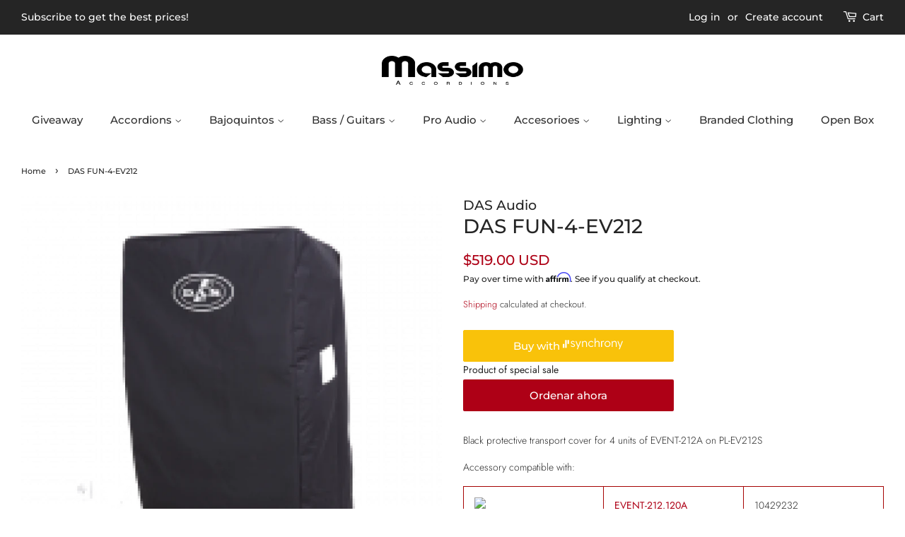

--- FILE ---
content_type: text/html; charset=utf-8
request_url: https://massimoaccordions.com/products/das-fun-4-ev212
body_size: 26493
content:
<!doctype html>
<html class="no-js">
<head>

  <!-- Basic page needs ================================================== -->
  <meta charset="utf-8">
  <meta http-equiv="X-UA-Compatible" content="IE=edge,chrome=1">

  
  <link rel="shortcut icon" href="//massimoaccordions.com/cdn/shop/files/favicaon_32x32.png?v=1692949753" type="image/png" />
  

  <!-- Title and description ================================================== -->
  <title>
  DAS FUN-4-EV212 &ndash; Massimo Accordions
  </title>

  
  <meta name="description" content="Black protective transport cover for 4 units of EVENT-212A on PL-EV212S Accessory compatible with: EVENT-212.120A 10429232 EVENT-212A 10429230">
  

  <!-- Social meta ================================================== -->
  <!-- /snippets/social-meta-tags.liquid -->




<meta property="og:site_name" content="Massimo Accordions">
<meta property="og:url" content="https://massimoaccordions.com/products/das-fun-4-ev212">
<meta property="og:title" content="DAS FUN-4-EV212">
<meta property="og:type" content="product">
<meta property="og:description" content="Black protective transport cover for 4 units of EVENT-212A on PL-EV212S Accessory compatible with: EVENT-212.120A 10429232 EVENT-212A 10429230">

  <meta property="og:price:amount" content="519.00">
  <meta property="og:price:currency" content="USD">

<meta property="og:image" content="http://massimoaccordions.com/cdn/shop/files/FUN-2-EV115_b5916bd2-f293-43a8-90fb-2fc22d28e030_1200x1200.png?v=1695239991">
<meta property="og:image:secure_url" content="https://massimoaccordions.com/cdn/shop/files/FUN-2-EV115_b5916bd2-f293-43a8-90fb-2fc22d28e030_1200x1200.png?v=1695239991">


<meta name="twitter:card" content="summary_large_image">
<meta name="twitter:title" content="DAS FUN-4-EV212">
<meta name="twitter:description" content="Black protective transport cover for 4 units of EVENT-212A on PL-EV212S Accessory compatible with: EVENT-212.120A 10429232 EVENT-212A 10429230">


  <!-- Helpers ================================================== -->
  <link rel="canonical" href="https://massimoaccordions.com/products/das-fun-4-ev212">
  <meta name="viewport" content="width=device-width,initial-scale=1">
  <meta name="theme-color" content="#ae0016">

  <!-- CSS ================================================== -->
  <link href="//massimoaccordions.com/cdn/shop/t/10/assets/timber.scss.css?v=94908512104758452911762364111" rel="stylesheet" type="text/css" media="all" />
  <link href="//massimoaccordions.com/cdn/shop/t/10/assets/theme.scss.css?v=132741974839428252141762364111" rel="stylesheet" type="text/css" media="all" />

  <script>
    window.theme = window.theme || {};

    var theme = {
      strings: {
        addToCart: "Add to Cart",
        soldOut: "Sold Out",
        unavailable: "Unavailable",
        zoomClose: "Close (Esc)",
        zoomPrev: "Previous (Left arrow key)",
        zoomNext: "Next (Right arrow key)",
        addressError: "Error looking up that address",
        addressNoResults: "No results for that address",
        addressQueryLimit: "You have exceeded the Google API usage limit. Consider upgrading to a \u003ca href=\"https:\/\/developers.google.com\/maps\/premium\/usage-limits\"\u003ePremium Plan\u003c\/a\u003e.",
        authError: "There was a problem authenticating your Google Maps API Key."
      },
      settings: {
        // Adding some settings to allow the editor to update correctly when they are changed
        enableWideLayout: true,
        typeAccentTransform: false,
        typeAccentSpacing: false,
        baseFontSize: '14px',
        headerBaseFontSize: '28px',
        accentFontSize: '15px'
      },
      variables: {
        mediaQueryMedium: 'screen and (max-width: 768px)',
        bpSmall: false
      },
      moneyFormat: "${{amount}} USD"
    }

    document.documentElement.className = document.documentElement.className.replace('no-js', 'supports-js');
  </script>

  <!-- Header hook for plugins ================================================== -->
  <script>window.performance && window.performance.mark && window.performance.mark('shopify.content_for_header.start');</script><meta name="google-site-verification" content="Y_pqyPQj8GFY64ngEei7s2pceS66jjTQtp966kNY15c">
<meta name="facebook-domain-verification" content="c5nay87e3ntc69sk3prjj05pnv2qqb">
<meta id="shopify-digital-wallet" name="shopify-digital-wallet" content="/32018694189/digital_wallets/dialog">
<meta name="shopify-checkout-api-token" content="aaef5fe00405142de3a7c574f57e1629">
<meta id="in-context-paypal-metadata" data-shop-id="32018694189" data-venmo-supported="false" data-environment="production" data-locale="en_US" data-paypal-v4="true" data-currency="USD">
<link rel="alternate" type="application/json+oembed" href="https://massimoaccordions.com/products/das-fun-4-ev212.oembed">
<script async="async" src="/checkouts/internal/preloads.js?locale=en-US"></script>
<link rel="preconnect" href="https://shop.app" crossorigin="anonymous">
<script async="async" src="https://shop.app/checkouts/internal/preloads.js?locale=en-US&shop_id=32018694189" crossorigin="anonymous"></script>
<script id="apple-pay-shop-capabilities" type="application/json">{"shopId":32018694189,"countryCode":"US","currencyCode":"USD","merchantCapabilities":["supports3DS"],"merchantId":"gid:\/\/shopify\/Shop\/32018694189","merchantName":"Massimo Accordions","requiredBillingContactFields":["postalAddress","email","phone"],"requiredShippingContactFields":["postalAddress","email","phone"],"shippingType":"shipping","supportedNetworks":["visa","masterCard","amex","discover","elo","jcb"],"total":{"type":"pending","label":"Massimo Accordions","amount":"1.00"},"shopifyPaymentsEnabled":true,"supportsSubscriptions":true}</script>
<script id="shopify-features" type="application/json">{"accessToken":"aaef5fe00405142de3a7c574f57e1629","betas":["rich-media-storefront-analytics"],"domain":"massimoaccordions.com","predictiveSearch":true,"shopId":32018694189,"locale":"en"}</script>
<script>var Shopify = Shopify || {};
Shopify.shop = "massimoaccordions-com.myshopify.com";
Shopify.locale = "en";
Shopify.currency = {"active":"USD","rate":"1.0"};
Shopify.country = "US";
Shopify.theme = {"name":"Minimal","id":132468670713,"schema_name":"Minimal","schema_version":"11.7.5","theme_store_id":380,"role":"main"};
Shopify.theme.handle = "null";
Shopify.theme.style = {"id":null,"handle":null};
Shopify.cdnHost = "massimoaccordions.com/cdn";
Shopify.routes = Shopify.routes || {};
Shopify.routes.root = "/";</script>
<script type="module">!function(o){(o.Shopify=o.Shopify||{}).modules=!0}(window);</script>
<script>!function(o){function n(){var o=[];function n(){o.push(Array.prototype.slice.apply(arguments))}return n.q=o,n}var t=o.Shopify=o.Shopify||{};t.loadFeatures=n(),t.autoloadFeatures=n()}(window);</script>
<script>
  window.ShopifyPay = window.ShopifyPay || {};
  window.ShopifyPay.apiHost = "shop.app\/pay";
  window.ShopifyPay.redirectState = null;
</script>
<script id="shop-js-analytics" type="application/json">{"pageType":"product"}</script>
<script defer="defer" async type="module" src="//massimoaccordions.com/cdn/shopifycloud/shop-js/modules/v2/client.init-shop-cart-sync_BT-GjEfc.en.esm.js"></script>
<script defer="defer" async type="module" src="//massimoaccordions.com/cdn/shopifycloud/shop-js/modules/v2/chunk.common_D58fp_Oc.esm.js"></script>
<script defer="defer" async type="module" src="//massimoaccordions.com/cdn/shopifycloud/shop-js/modules/v2/chunk.modal_xMitdFEc.esm.js"></script>
<script type="module">
  await import("//massimoaccordions.com/cdn/shopifycloud/shop-js/modules/v2/client.init-shop-cart-sync_BT-GjEfc.en.esm.js");
await import("//massimoaccordions.com/cdn/shopifycloud/shop-js/modules/v2/chunk.common_D58fp_Oc.esm.js");
await import("//massimoaccordions.com/cdn/shopifycloud/shop-js/modules/v2/chunk.modal_xMitdFEc.esm.js");

  window.Shopify.SignInWithShop?.initShopCartSync?.({"fedCMEnabled":true,"windoidEnabled":true});

</script>
<script>
  window.Shopify = window.Shopify || {};
  if (!window.Shopify.featureAssets) window.Shopify.featureAssets = {};
  window.Shopify.featureAssets['shop-js'] = {"shop-cart-sync":["modules/v2/client.shop-cart-sync_DZOKe7Ll.en.esm.js","modules/v2/chunk.common_D58fp_Oc.esm.js","modules/v2/chunk.modal_xMitdFEc.esm.js"],"init-fed-cm":["modules/v2/client.init-fed-cm_B6oLuCjv.en.esm.js","modules/v2/chunk.common_D58fp_Oc.esm.js","modules/v2/chunk.modal_xMitdFEc.esm.js"],"shop-cash-offers":["modules/v2/client.shop-cash-offers_D2sdYoxE.en.esm.js","modules/v2/chunk.common_D58fp_Oc.esm.js","modules/v2/chunk.modal_xMitdFEc.esm.js"],"shop-login-button":["modules/v2/client.shop-login-button_QeVjl5Y3.en.esm.js","modules/v2/chunk.common_D58fp_Oc.esm.js","modules/v2/chunk.modal_xMitdFEc.esm.js"],"pay-button":["modules/v2/client.pay-button_DXTOsIq6.en.esm.js","modules/v2/chunk.common_D58fp_Oc.esm.js","modules/v2/chunk.modal_xMitdFEc.esm.js"],"shop-button":["modules/v2/client.shop-button_DQZHx9pm.en.esm.js","modules/v2/chunk.common_D58fp_Oc.esm.js","modules/v2/chunk.modal_xMitdFEc.esm.js"],"avatar":["modules/v2/client.avatar_BTnouDA3.en.esm.js"],"init-windoid":["modules/v2/client.init-windoid_CR1B-cfM.en.esm.js","modules/v2/chunk.common_D58fp_Oc.esm.js","modules/v2/chunk.modal_xMitdFEc.esm.js"],"init-shop-for-new-customer-accounts":["modules/v2/client.init-shop-for-new-customer-accounts_C_vY_xzh.en.esm.js","modules/v2/client.shop-login-button_QeVjl5Y3.en.esm.js","modules/v2/chunk.common_D58fp_Oc.esm.js","modules/v2/chunk.modal_xMitdFEc.esm.js"],"init-shop-email-lookup-coordinator":["modules/v2/client.init-shop-email-lookup-coordinator_BI7n9ZSv.en.esm.js","modules/v2/chunk.common_D58fp_Oc.esm.js","modules/v2/chunk.modal_xMitdFEc.esm.js"],"init-shop-cart-sync":["modules/v2/client.init-shop-cart-sync_BT-GjEfc.en.esm.js","modules/v2/chunk.common_D58fp_Oc.esm.js","modules/v2/chunk.modal_xMitdFEc.esm.js"],"shop-toast-manager":["modules/v2/client.shop-toast-manager_DiYdP3xc.en.esm.js","modules/v2/chunk.common_D58fp_Oc.esm.js","modules/v2/chunk.modal_xMitdFEc.esm.js"],"init-customer-accounts":["modules/v2/client.init-customer-accounts_D9ZNqS-Q.en.esm.js","modules/v2/client.shop-login-button_QeVjl5Y3.en.esm.js","modules/v2/chunk.common_D58fp_Oc.esm.js","modules/v2/chunk.modal_xMitdFEc.esm.js"],"init-customer-accounts-sign-up":["modules/v2/client.init-customer-accounts-sign-up_iGw4briv.en.esm.js","modules/v2/client.shop-login-button_QeVjl5Y3.en.esm.js","modules/v2/chunk.common_D58fp_Oc.esm.js","modules/v2/chunk.modal_xMitdFEc.esm.js"],"shop-follow-button":["modules/v2/client.shop-follow-button_CqMgW2wH.en.esm.js","modules/v2/chunk.common_D58fp_Oc.esm.js","modules/v2/chunk.modal_xMitdFEc.esm.js"],"checkout-modal":["modules/v2/client.checkout-modal_xHeaAweL.en.esm.js","modules/v2/chunk.common_D58fp_Oc.esm.js","modules/v2/chunk.modal_xMitdFEc.esm.js"],"shop-login":["modules/v2/client.shop-login_D91U-Q7h.en.esm.js","modules/v2/chunk.common_D58fp_Oc.esm.js","modules/v2/chunk.modal_xMitdFEc.esm.js"],"lead-capture":["modules/v2/client.lead-capture_BJmE1dJe.en.esm.js","modules/v2/chunk.common_D58fp_Oc.esm.js","modules/v2/chunk.modal_xMitdFEc.esm.js"],"payment-terms":["modules/v2/client.payment-terms_Ci9AEqFq.en.esm.js","modules/v2/chunk.common_D58fp_Oc.esm.js","modules/v2/chunk.modal_xMitdFEc.esm.js"]};
</script>
<script>(function() {
  var isLoaded = false;
  function asyncLoad() {
    if (isLoaded) return;
    isLoaded = true;
    var urls = ["https:\/\/cdn.shopify.com\/s\/files\/1\/0320\/1869\/4189\/t\/10\/assets\/affirmShopify.js?v=1660930897\u0026shop=massimoaccordions-com.myshopify.com"];
    for (var i = 0; i < urls.length; i++) {
      var s = document.createElement('script');
      s.type = 'text/javascript';
      s.async = true;
      s.src = urls[i];
      var x = document.getElementsByTagName('script')[0];
      x.parentNode.insertBefore(s, x);
    }
  };
  if(window.attachEvent) {
    window.attachEvent('onload', asyncLoad);
  } else {
    window.addEventListener('load', asyncLoad, false);
  }
})();</script>
<script id="__st">var __st={"a":32018694189,"offset":-28800,"reqid":"98a05e91-7d31-49cb-8c33-472402059605-1769368672","pageurl":"massimoaccordions.com\/products\/das-fun-4-ev212","u":"33498c14d4e2","p":"product","rtyp":"product","rid":7967210143993};</script>
<script>window.ShopifyPaypalV4VisibilityTracking = true;</script>
<script id="captcha-bootstrap">!function(){'use strict';const t='contact',e='account',n='new_comment',o=[[t,t],['blogs',n],['comments',n],[t,'customer']],c=[[e,'customer_login'],[e,'guest_login'],[e,'recover_customer_password'],[e,'create_customer']],r=t=>t.map((([t,e])=>`form[action*='/${t}']:not([data-nocaptcha='true']) input[name='form_type'][value='${e}']`)).join(','),a=t=>()=>t?[...document.querySelectorAll(t)].map((t=>t.form)):[];function s(){const t=[...o],e=r(t);return a(e)}const i='password',u='form_key',d=['recaptcha-v3-token','g-recaptcha-response','h-captcha-response',i],f=()=>{try{return window.sessionStorage}catch{return}},m='__shopify_v',_=t=>t.elements[u];function p(t,e,n=!1){try{const o=window.sessionStorage,c=JSON.parse(o.getItem(e)),{data:r}=function(t){const{data:e,action:n}=t;return t[m]||n?{data:e,action:n}:{data:t,action:n}}(c);for(const[e,n]of Object.entries(r))t.elements[e]&&(t.elements[e].value=n);n&&o.removeItem(e)}catch(o){console.error('form repopulation failed',{error:o})}}const l='form_type',E='cptcha';function T(t){t.dataset[E]=!0}const w=window,h=w.document,L='Shopify',v='ce_forms',y='captcha';let A=!1;((t,e)=>{const n=(g='f06e6c50-85a8-45c8-87d0-21a2b65856fe',I='https://cdn.shopify.com/shopifycloud/storefront-forms-hcaptcha/ce_storefront_forms_captcha_hcaptcha.v1.5.2.iife.js',D={infoText:'Protected by hCaptcha',privacyText:'Privacy',termsText:'Terms'},(t,e,n)=>{const o=w[L][v],c=o.bindForm;if(c)return c(t,g,e,D).then(n);var r;o.q.push([[t,g,e,D],n]),r=I,A||(h.body.append(Object.assign(h.createElement('script'),{id:'captcha-provider',async:!0,src:r})),A=!0)});var g,I,D;w[L]=w[L]||{},w[L][v]=w[L][v]||{},w[L][v].q=[],w[L][y]=w[L][y]||{},w[L][y].protect=function(t,e){n(t,void 0,e),T(t)},Object.freeze(w[L][y]),function(t,e,n,w,h,L){const[v,y,A,g]=function(t,e,n){const i=e?o:[],u=t?c:[],d=[...i,...u],f=r(d),m=r(i),_=r(d.filter((([t,e])=>n.includes(e))));return[a(f),a(m),a(_),s()]}(w,h,L),I=t=>{const e=t.target;return e instanceof HTMLFormElement?e:e&&e.form},D=t=>v().includes(t);t.addEventListener('submit',(t=>{const e=I(t);if(!e)return;const n=D(e)&&!e.dataset.hcaptchaBound&&!e.dataset.recaptchaBound,o=_(e),c=g().includes(e)&&(!o||!o.value);(n||c)&&t.preventDefault(),c&&!n&&(function(t){try{if(!f())return;!function(t){const e=f();if(!e)return;const n=_(t);if(!n)return;const o=n.value;o&&e.removeItem(o)}(t);const e=Array.from(Array(32),(()=>Math.random().toString(36)[2])).join('');!function(t,e){_(t)||t.append(Object.assign(document.createElement('input'),{type:'hidden',name:u})),t.elements[u].value=e}(t,e),function(t,e){const n=f();if(!n)return;const o=[...t.querySelectorAll(`input[type='${i}']`)].map((({name:t})=>t)),c=[...d,...o],r={};for(const[a,s]of new FormData(t).entries())c.includes(a)||(r[a]=s);n.setItem(e,JSON.stringify({[m]:1,action:t.action,data:r}))}(t,e)}catch(e){console.error('failed to persist form',e)}}(e),e.submit())}));const S=(t,e)=>{t&&!t.dataset[E]&&(n(t,e.some((e=>e===t))),T(t))};for(const o of['focusin','change'])t.addEventListener(o,(t=>{const e=I(t);D(e)&&S(e,y())}));const B=e.get('form_key'),M=e.get(l),P=B&&M;t.addEventListener('DOMContentLoaded',(()=>{const t=y();if(P)for(const e of t)e.elements[l].value===M&&p(e,B);[...new Set([...A(),...v().filter((t=>'true'===t.dataset.shopifyCaptcha))])].forEach((e=>S(e,t)))}))}(h,new URLSearchParams(w.location.search),n,t,e,['guest_login'])})(!0,!0)}();</script>
<script integrity="sha256-4kQ18oKyAcykRKYeNunJcIwy7WH5gtpwJnB7kiuLZ1E=" data-source-attribution="shopify.loadfeatures" defer="defer" src="//massimoaccordions.com/cdn/shopifycloud/storefront/assets/storefront/load_feature-a0a9edcb.js" crossorigin="anonymous"></script>
<script crossorigin="anonymous" defer="defer" src="//massimoaccordions.com/cdn/shopifycloud/storefront/assets/shopify_pay/storefront-65b4c6d7.js?v=20250812"></script>
<script data-source-attribution="shopify.dynamic_checkout.dynamic.init">var Shopify=Shopify||{};Shopify.PaymentButton=Shopify.PaymentButton||{isStorefrontPortableWallets:!0,init:function(){window.Shopify.PaymentButton.init=function(){};var t=document.createElement("script");t.src="https://massimoaccordions.com/cdn/shopifycloud/portable-wallets/latest/portable-wallets.en.js",t.type="module",document.head.appendChild(t)}};
</script>
<script data-source-attribution="shopify.dynamic_checkout.buyer_consent">
  function portableWalletsHideBuyerConsent(e){var t=document.getElementById("shopify-buyer-consent"),n=document.getElementById("shopify-subscription-policy-button");t&&n&&(t.classList.add("hidden"),t.setAttribute("aria-hidden","true"),n.removeEventListener("click",e))}function portableWalletsShowBuyerConsent(e){var t=document.getElementById("shopify-buyer-consent"),n=document.getElementById("shopify-subscription-policy-button");t&&n&&(t.classList.remove("hidden"),t.removeAttribute("aria-hidden"),n.addEventListener("click",e))}window.Shopify?.PaymentButton&&(window.Shopify.PaymentButton.hideBuyerConsent=portableWalletsHideBuyerConsent,window.Shopify.PaymentButton.showBuyerConsent=portableWalletsShowBuyerConsent);
</script>
<script data-source-attribution="shopify.dynamic_checkout.cart.bootstrap">document.addEventListener("DOMContentLoaded",(function(){function t(){return document.querySelector("shopify-accelerated-checkout-cart, shopify-accelerated-checkout")}if(t())Shopify.PaymentButton.init();else{new MutationObserver((function(e,n){t()&&(Shopify.PaymentButton.init(),n.disconnect())})).observe(document.body,{childList:!0,subtree:!0})}}));
</script>
<link id="shopify-accelerated-checkout-styles" rel="stylesheet" media="screen" href="https://massimoaccordions.com/cdn/shopifycloud/portable-wallets/latest/accelerated-checkout-backwards-compat.css" crossorigin="anonymous">
<style id="shopify-accelerated-checkout-cart">
        #shopify-buyer-consent {
  margin-top: 1em;
  display: inline-block;
  width: 100%;
}

#shopify-buyer-consent.hidden {
  display: none;
}

#shopify-subscription-policy-button {
  background: none;
  border: none;
  padding: 0;
  text-decoration: underline;
  font-size: inherit;
  cursor: pointer;
}

#shopify-subscription-policy-button::before {
  box-shadow: none;
}

      </style>

<script>window.performance && window.performance.mark && window.performance.mark('shopify.content_for_header.end');</script>

  <script src="//massimoaccordions.com/cdn/shop/t/10/assets/jquery-2.2.3.min.js?v=58211863146907186831649780688" type="text/javascript"></script>

  <script src="//massimoaccordions.com/cdn/shop/t/10/assets/lazysizes.min.js?v=155223123402716617051649780688" async="async"></script>

  
  

<link href="https://monorail-edge.shopifysvc.com" rel="dns-prefetch">
<script>(function(){if ("sendBeacon" in navigator && "performance" in window) {try {var session_token_from_headers = performance.getEntriesByType('navigation')[0].serverTiming.find(x => x.name == '_s').description;} catch {var session_token_from_headers = undefined;}var session_cookie_matches = document.cookie.match(/_shopify_s=([^;]*)/);var session_token_from_cookie = session_cookie_matches && session_cookie_matches.length === 2 ? session_cookie_matches[1] : "";var session_token = session_token_from_headers || session_token_from_cookie || "";function handle_abandonment_event(e) {var entries = performance.getEntries().filter(function(entry) {return /monorail-edge.shopifysvc.com/.test(entry.name);});if (!window.abandonment_tracked && entries.length === 0) {window.abandonment_tracked = true;var currentMs = Date.now();var navigation_start = performance.timing.navigationStart;var payload = {shop_id: 32018694189,url: window.location.href,navigation_start,duration: currentMs - navigation_start,session_token,page_type: "product"};window.navigator.sendBeacon("https://monorail-edge.shopifysvc.com/v1/produce", JSON.stringify({schema_id: "online_store_buyer_site_abandonment/1.1",payload: payload,metadata: {event_created_at_ms: currentMs,event_sent_at_ms: currentMs}}));}}window.addEventListener('pagehide', handle_abandonment_event);}}());</script>
<script id="web-pixels-manager-setup">(function e(e,d,r,n,o){if(void 0===o&&(o={}),!Boolean(null===(a=null===(i=window.Shopify)||void 0===i?void 0:i.analytics)||void 0===a?void 0:a.replayQueue)){var i,a;window.Shopify=window.Shopify||{};var t=window.Shopify;t.analytics=t.analytics||{};var s=t.analytics;s.replayQueue=[],s.publish=function(e,d,r){return s.replayQueue.push([e,d,r]),!0};try{self.performance.mark("wpm:start")}catch(e){}var l=function(){var e={modern:/Edge?\/(1{2}[4-9]|1[2-9]\d|[2-9]\d{2}|\d{4,})\.\d+(\.\d+|)|Firefox\/(1{2}[4-9]|1[2-9]\d|[2-9]\d{2}|\d{4,})\.\d+(\.\d+|)|Chrom(ium|e)\/(9{2}|\d{3,})\.\d+(\.\d+|)|(Maci|X1{2}).+ Version\/(15\.\d+|(1[6-9]|[2-9]\d|\d{3,})\.\d+)([,.]\d+|)( \(\w+\)|)( Mobile\/\w+|) Safari\/|Chrome.+OPR\/(9{2}|\d{3,})\.\d+\.\d+|(CPU[ +]OS|iPhone[ +]OS|CPU[ +]iPhone|CPU IPhone OS|CPU iPad OS)[ +]+(15[._]\d+|(1[6-9]|[2-9]\d|\d{3,})[._]\d+)([._]\d+|)|Android:?[ /-](13[3-9]|1[4-9]\d|[2-9]\d{2}|\d{4,})(\.\d+|)(\.\d+|)|Android.+Firefox\/(13[5-9]|1[4-9]\d|[2-9]\d{2}|\d{4,})\.\d+(\.\d+|)|Android.+Chrom(ium|e)\/(13[3-9]|1[4-9]\d|[2-9]\d{2}|\d{4,})\.\d+(\.\d+|)|SamsungBrowser\/([2-9]\d|\d{3,})\.\d+/,legacy:/Edge?\/(1[6-9]|[2-9]\d|\d{3,})\.\d+(\.\d+|)|Firefox\/(5[4-9]|[6-9]\d|\d{3,})\.\d+(\.\d+|)|Chrom(ium|e)\/(5[1-9]|[6-9]\d|\d{3,})\.\d+(\.\d+|)([\d.]+$|.*Safari\/(?![\d.]+ Edge\/[\d.]+$))|(Maci|X1{2}).+ Version\/(10\.\d+|(1[1-9]|[2-9]\d|\d{3,})\.\d+)([,.]\d+|)( \(\w+\)|)( Mobile\/\w+|) Safari\/|Chrome.+OPR\/(3[89]|[4-9]\d|\d{3,})\.\d+\.\d+|(CPU[ +]OS|iPhone[ +]OS|CPU[ +]iPhone|CPU IPhone OS|CPU iPad OS)[ +]+(10[._]\d+|(1[1-9]|[2-9]\d|\d{3,})[._]\d+)([._]\d+|)|Android:?[ /-](13[3-9]|1[4-9]\d|[2-9]\d{2}|\d{4,})(\.\d+|)(\.\d+|)|Mobile Safari.+OPR\/([89]\d|\d{3,})\.\d+\.\d+|Android.+Firefox\/(13[5-9]|1[4-9]\d|[2-9]\d{2}|\d{4,})\.\d+(\.\d+|)|Android.+Chrom(ium|e)\/(13[3-9]|1[4-9]\d|[2-9]\d{2}|\d{4,})\.\d+(\.\d+|)|Android.+(UC? ?Browser|UCWEB|U3)[ /]?(15\.([5-9]|\d{2,})|(1[6-9]|[2-9]\d|\d{3,})\.\d+)\.\d+|SamsungBrowser\/(5\.\d+|([6-9]|\d{2,})\.\d+)|Android.+MQ{2}Browser\/(14(\.(9|\d{2,})|)|(1[5-9]|[2-9]\d|\d{3,})(\.\d+|))(\.\d+|)|K[Aa][Ii]OS\/(3\.\d+|([4-9]|\d{2,})\.\d+)(\.\d+|)/},d=e.modern,r=e.legacy,n=navigator.userAgent;return n.match(d)?"modern":n.match(r)?"legacy":"unknown"}(),u="modern"===l?"modern":"legacy",c=(null!=n?n:{modern:"",legacy:""})[u],f=function(e){return[e.baseUrl,"/wpm","/b",e.hashVersion,"modern"===e.buildTarget?"m":"l",".js"].join("")}({baseUrl:d,hashVersion:r,buildTarget:u}),m=function(e){var d=e.version,r=e.bundleTarget,n=e.surface,o=e.pageUrl,i=e.monorailEndpoint;return{emit:function(e){var a=e.status,t=e.errorMsg,s=(new Date).getTime(),l=JSON.stringify({metadata:{event_sent_at_ms:s},events:[{schema_id:"web_pixels_manager_load/3.1",payload:{version:d,bundle_target:r,page_url:o,status:a,surface:n,error_msg:t},metadata:{event_created_at_ms:s}}]});if(!i)return console&&console.warn&&console.warn("[Web Pixels Manager] No Monorail endpoint provided, skipping logging."),!1;try{return self.navigator.sendBeacon.bind(self.navigator)(i,l)}catch(e){}var u=new XMLHttpRequest;try{return u.open("POST",i,!0),u.setRequestHeader("Content-Type","text/plain"),u.send(l),!0}catch(e){return console&&console.warn&&console.warn("[Web Pixels Manager] Got an unhandled error while logging to Monorail."),!1}}}}({version:r,bundleTarget:l,surface:e.surface,pageUrl:self.location.href,monorailEndpoint:e.monorailEndpoint});try{o.browserTarget=l,function(e){var d=e.src,r=e.async,n=void 0===r||r,o=e.onload,i=e.onerror,a=e.sri,t=e.scriptDataAttributes,s=void 0===t?{}:t,l=document.createElement("script"),u=document.querySelector("head"),c=document.querySelector("body");if(l.async=n,l.src=d,a&&(l.integrity=a,l.crossOrigin="anonymous"),s)for(var f in s)if(Object.prototype.hasOwnProperty.call(s,f))try{l.dataset[f]=s[f]}catch(e){}if(o&&l.addEventListener("load",o),i&&l.addEventListener("error",i),u)u.appendChild(l);else{if(!c)throw new Error("Did not find a head or body element to append the script");c.appendChild(l)}}({src:f,async:!0,onload:function(){if(!function(){var e,d;return Boolean(null===(d=null===(e=window.Shopify)||void 0===e?void 0:e.analytics)||void 0===d?void 0:d.initialized)}()){var d=window.webPixelsManager.init(e)||void 0;if(d){var r=window.Shopify.analytics;r.replayQueue.forEach((function(e){var r=e[0],n=e[1],o=e[2];d.publishCustomEvent(r,n,o)})),r.replayQueue=[],r.publish=d.publishCustomEvent,r.visitor=d.visitor,r.initialized=!0}}},onerror:function(){return m.emit({status:"failed",errorMsg:"".concat(f," has failed to load")})},sri:function(e){var d=/^sha384-[A-Za-z0-9+/=]+$/;return"string"==typeof e&&d.test(e)}(c)?c:"",scriptDataAttributes:o}),m.emit({status:"loading"})}catch(e){m.emit({status:"failed",errorMsg:(null==e?void 0:e.message)||"Unknown error"})}}})({shopId: 32018694189,storefrontBaseUrl: "https://massimoaccordions.com",extensionsBaseUrl: "https://extensions.shopifycdn.com/cdn/shopifycloud/web-pixels-manager",monorailEndpoint: "https://monorail-edge.shopifysvc.com/unstable/produce_batch",surface: "storefront-renderer",enabledBetaFlags: ["2dca8a86"],webPixelsConfigList: [{"id":"426443001","configuration":"{\"config\":\"{\\\"pixel_id\\\":\\\"AW-670111319\\\",\\\"target_country\\\":\\\"US\\\",\\\"gtag_events\\\":[{\\\"type\\\":\\\"search\\\",\\\"action_label\\\":\\\"AW-670111319\\\/FAO-CK2Hq8ABENesxL8C\\\"},{\\\"type\\\":\\\"begin_checkout\\\",\\\"action_label\\\":\\\"AW-670111319\\\/iPGMCKqHq8ABENesxL8C\\\"},{\\\"type\\\":\\\"view_item\\\",\\\"action_label\\\":[\\\"AW-670111319\\\/WOliCKSHq8ABENesxL8C\\\",\\\"MC-5HQH9S2LDJ\\\"]},{\\\"type\\\":\\\"purchase\\\",\\\"action_label\\\":[\\\"AW-670111319\\\/TatvCKGHq8ABENesxL8C\\\",\\\"MC-5HQH9S2LDJ\\\"]},{\\\"type\\\":\\\"page_view\\\",\\\"action_label\\\":[\\\"AW-670111319\\\/4X6ZCJ6Hq8ABENesxL8C\\\",\\\"MC-5HQH9S2LDJ\\\"]},{\\\"type\\\":\\\"add_payment_info\\\",\\\"action_label\\\":\\\"AW-670111319\\\/ssF4CLeIq8ABENesxL8C\\\"},{\\\"type\\\":\\\"add_to_cart\\\",\\\"action_label\\\":\\\"AW-670111319\\\/eYoUCKeHq8ABENesxL8C\\\"}],\\\"enable_monitoring_mode\\\":false}\"}","eventPayloadVersion":"v1","runtimeContext":"OPEN","scriptVersion":"b2a88bafab3e21179ed38636efcd8a93","type":"APP","apiClientId":1780363,"privacyPurposes":[],"dataSharingAdjustments":{"protectedCustomerApprovalScopes":["read_customer_address","read_customer_email","read_customer_name","read_customer_personal_data","read_customer_phone"]}},{"id":"221937913","configuration":"{\"pixel_id\":\"174036836884797\",\"pixel_type\":\"facebook_pixel\",\"metaapp_system_user_token\":\"-\"}","eventPayloadVersion":"v1","runtimeContext":"OPEN","scriptVersion":"ca16bc87fe92b6042fbaa3acc2fbdaa6","type":"APP","apiClientId":2329312,"privacyPurposes":["ANALYTICS","MARKETING","SALE_OF_DATA"],"dataSharingAdjustments":{"protectedCustomerApprovalScopes":["read_customer_address","read_customer_email","read_customer_name","read_customer_personal_data","read_customer_phone"]}},{"id":"83951865","eventPayloadVersion":"v1","runtimeContext":"LAX","scriptVersion":"1","type":"CUSTOM","privacyPurposes":["ANALYTICS"],"name":"Google Analytics tag (migrated)"},{"id":"shopify-app-pixel","configuration":"{}","eventPayloadVersion":"v1","runtimeContext":"STRICT","scriptVersion":"0450","apiClientId":"shopify-pixel","type":"APP","privacyPurposes":["ANALYTICS","MARKETING"]},{"id":"shopify-custom-pixel","eventPayloadVersion":"v1","runtimeContext":"LAX","scriptVersion":"0450","apiClientId":"shopify-pixel","type":"CUSTOM","privacyPurposes":["ANALYTICS","MARKETING"]}],isMerchantRequest: false,initData: {"shop":{"name":"Massimo Accordions","paymentSettings":{"currencyCode":"USD"},"myshopifyDomain":"massimoaccordions-com.myshopify.com","countryCode":"US","storefrontUrl":"https:\/\/massimoaccordions.com"},"customer":null,"cart":null,"checkout":null,"productVariants":[{"price":{"amount":519.0,"currencyCode":"USD"},"product":{"title":"DAS FUN-4-EV212","vendor":"DAS Audio","id":"7967210143993","untranslatedTitle":"DAS FUN-4-EV212","url":"\/products\/das-fun-4-ev212","type":"Cases"},"id":"43997276963065","image":{"src":"\/\/massimoaccordions.com\/cdn\/shop\/files\/FUN-2-EV115_b5916bd2-f293-43a8-90fb-2fc22d28e030.png?v=1695239991"},"sku":null,"title":"Default Title","untranslatedTitle":"Default Title"}],"purchasingCompany":null},},"https://massimoaccordions.com/cdn","fcfee988w5aeb613cpc8e4bc33m6693e112",{"modern":"","legacy":""},{"shopId":"32018694189","storefrontBaseUrl":"https:\/\/massimoaccordions.com","extensionBaseUrl":"https:\/\/extensions.shopifycdn.com\/cdn\/shopifycloud\/web-pixels-manager","surface":"storefront-renderer","enabledBetaFlags":"[\"2dca8a86\"]","isMerchantRequest":"false","hashVersion":"fcfee988w5aeb613cpc8e4bc33m6693e112","publish":"custom","events":"[[\"page_viewed\",{}],[\"product_viewed\",{\"productVariant\":{\"price\":{\"amount\":519.0,\"currencyCode\":\"USD\"},\"product\":{\"title\":\"DAS FUN-4-EV212\",\"vendor\":\"DAS Audio\",\"id\":\"7967210143993\",\"untranslatedTitle\":\"DAS FUN-4-EV212\",\"url\":\"\/products\/das-fun-4-ev212\",\"type\":\"Cases\"},\"id\":\"43997276963065\",\"image\":{\"src\":\"\/\/massimoaccordions.com\/cdn\/shop\/files\/FUN-2-EV115_b5916bd2-f293-43a8-90fb-2fc22d28e030.png?v=1695239991\"},\"sku\":null,\"title\":\"Default Title\",\"untranslatedTitle\":\"Default Title\"}}]]"});</script><script>
  window.ShopifyAnalytics = window.ShopifyAnalytics || {};
  window.ShopifyAnalytics.meta = window.ShopifyAnalytics.meta || {};
  window.ShopifyAnalytics.meta.currency = 'USD';
  var meta = {"product":{"id":7967210143993,"gid":"gid:\/\/shopify\/Product\/7967210143993","vendor":"DAS Audio","type":"Cases","handle":"das-fun-4-ev212","variants":[{"id":43997276963065,"price":51900,"name":"DAS FUN-4-EV212","public_title":null,"sku":null}],"remote":false},"page":{"pageType":"product","resourceType":"product","resourceId":7967210143993,"requestId":"98a05e91-7d31-49cb-8c33-472402059605-1769368672"}};
  for (var attr in meta) {
    window.ShopifyAnalytics.meta[attr] = meta[attr];
  }
</script>
<script class="analytics">
  (function () {
    var customDocumentWrite = function(content) {
      var jquery = null;

      if (window.jQuery) {
        jquery = window.jQuery;
      } else if (window.Checkout && window.Checkout.$) {
        jquery = window.Checkout.$;
      }

      if (jquery) {
        jquery('body').append(content);
      }
    };

    var hasLoggedConversion = function(token) {
      if (token) {
        return document.cookie.indexOf('loggedConversion=' + token) !== -1;
      }
      return false;
    }

    var setCookieIfConversion = function(token) {
      if (token) {
        var twoMonthsFromNow = new Date(Date.now());
        twoMonthsFromNow.setMonth(twoMonthsFromNow.getMonth() + 2);

        document.cookie = 'loggedConversion=' + token + '; expires=' + twoMonthsFromNow;
      }
    }

    var trekkie = window.ShopifyAnalytics.lib = window.trekkie = window.trekkie || [];
    if (trekkie.integrations) {
      return;
    }
    trekkie.methods = [
      'identify',
      'page',
      'ready',
      'track',
      'trackForm',
      'trackLink'
    ];
    trekkie.factory = function(method) {
      return function() {
        var args = Array.prototype.slice.call(arguments);
        args.unshift(method);
        trekkie.push(args);
        return trekkie;
      };
    };
    for (var i = 0; i < trekkie.methods.length; i++) {
      var key = trekkie.methods[i];
      trekkie[key] = trekkie.factory(key);
    }
    trekkie.load = function(config) {
      trekkie.config = config || {};
      trekkie.config.initialDocumentCookie = document.cookie;
      var first = document.getElementsByTagName('script')[0];
      var script = document.createElement('script');
      script.type = 'text/javascript';
      script.onerror = function(e) {
        var scriptFallback = document.createElement('script');
        scriptFallback.type = 'text/javascript';
        scriptFallback.onerror = function(error) {
                var Monorail = {
      produce: function produce(monorailDomain, schemaId, payload) {
        var currentMs = new Date().getTime();
        var event = {
          schema_id: schemaId,
          payload: payload,
          metadata: {
            event_created_at_ms: currentMs,
            event_sent_at_ms: currentMs
          }
        };
        return Monorail.sendRequest("https://" + monorailDomain + "/v1/produce", JSON.stringify(event));
      },
      sendRequest: function sendRequest(endpointUrl, payload) {
        // Try the sendBeacon API
        if (window && window.navigator && typeof window.navigator.sendBeacon === 'function' && typeof window.Blob === 'function' && !Monorail.isIos12()) {
          var blobData = new window.Blob([payload], {
            type: 'text/plain'
          });

          if (window.navigator.sendBeacon(endpointUrl, blobData)) {
            return true;
          } // sendBeacon was not successful

        } // XHR beacon

        var xhr = new XMLHttpRequest();

        try {
          xhr.open('POST', endpointUrl);
          xhr.setRequestHeader('Content-Type', 'text/plain');
          xhr.send(payload);
        } catch (e) {
          console.log(e);
        }

        return false;
      },
      isIos12: function isIos12() {
        return window.navigator.userAgent.lastIndexOf('iPhone; CPU iPhone OS 12_') !== -1 || window.navigator.userAgent.lastIndexOf('iPad; CPU OS 12_') !== -1;
      }
    };
    Monorail.produce('monorail-edge.shopifysvc.com',
      'trekkie_storefront_load_errors/1.1',
      {shop_id: 32018694189,
      theme_id: 132468670713,
      app_name: "storefront",
      context_url: window.location.href,
      source_url: "//massimoaccordions.com/cdn/s/trekkie.storefront.8d95595f799fbf7e1d32231b9a28fd43b70c67d3.min.js"});

        };
        scriptFallback.async = true;
        scriptFallback.src = '//massimoaccordions.com/cdn/s/trekkie.storefront.8d95595f799fbf7e1d32231b9a28fd43b70c67d3.min.js';
        first.parentNode.insertBefore(scriptFallback, first);
      };
      script.async = true;
      script.src = '//massimoaccordions.com/cdn/s/trekkie.storefront.8d95595f799fbf7e1d32231b9a28fd43b70c67d3.min.js';
      first.parentNode.insertBefore(script, first);
    };
    trekkie.load(
      {"Trekkie":{"appName":"storefront","development":false,"defaultAttributes":{"shopId":32018694189,"isMerchantRequest":null,"themeId":132468670713,"themeCityHash":"13134088344434771019","contentLanguage":"en","currency":"USD","eventMetadataId":"1c98dc6f-c6f5-4451-9a7a-1a7fe0affd98"},"isServerSideCookieWritingEnabled":true,"monorailRegion":"shop_domain","enabledBetaFlags":["65f19447"]},"Session Attribution":{},"S2S":{"facebookCapiEnabled":true,"source":"trekkie-storefront-renderer","apiClientId":580111}}
    );

    var loaded = false;
    trekkie.ready(function() {
      if (loaded) return;
      loaded = true;

      window.ShopifyAnalytics.lib = window.trekkie;

      var originalDocumentWrite = document.write;
      document.write = customDocumentWrite;
      try { window.ShopifyAnalytics.merchantGoogleAnalytics.call(this); } catch(error) {};
      document.write = originalDocumentWrite;

      window.ShopifyAnalytics.lib.page(null,{"pageType":"product","resourceType":"product","resourceId":7967210143993,"requestId":"98a05e91-7d31-49cb-8c33-472402059605-1769368672","shopifyEmitted":true});

      var match = window.location.pathname.match(/checkouts\/(.+)\/(thank_you|post_purchase)/)
      var token = match? match[1]: undefined;
      if (!hasLoggedConversion(token)) {
        setCookieIfConversion(token);
        window.ShopifyAnalytics.lib.track("Viewed Product",{"currency":"USD","variantId":43997276963065,"productId":7967210143993,"productGid":"gid:\/\/shopify\/Product\/7967210143993","name":"DAS FUN-4-EV212","price":"519.00","sku":null,"brand":"DAS Audio","variant":null,"category":"Cases","nonInteraction":true,"remote":false},undefined,undefined,{"shopifyEmitted":true});
      window.ShopifyAnalytics.lib.track("monorail:\/\/trekkie_storefront_viewed_product\/1.1",{"currency":"USD","variantId":43997276963065,"productId":7967210143993,"productGid":"gid:\/\/shopify\/Product\/7967210143993","name":"DAS FUN-4-EV212","price":"519.00","sku":null,"brand":"DAS Audio","variant":null,"category":"Cases","nonInteraction":true,"remote":false,"referer":"https:\/\/massimoaccordions.com\/products\/das-fun-4-ev212"});
      }
    });


        var eventsListenerScript = document.createElement('script');
        eventsListenerScript.async = true;
        eventsListenerScript.src = "//massimoaccordions.com/cdn/shopifycloud/storefront/assets/shop_events_listener-3da45d37.js";
        document.getElementsByTagName('head')[0].appendChild(eventsListenerScript);

})();</script>
  <script>
  if (!window.ga || (window.ga && typeof window.ga !== 'function')) {
    window.ga = function ga() {
      (window.ga.q = window.ga.q || []).push(arguments);
      if (window.Shopify && window.Shopify.analytics && typeof window.Shopify.analytics.publish === 'function') {
        window.Shopify.analytics.publish("ga_stub_called", {}, {sendTo: "google_osp_migration"});
      }
      console.error("Shopify's Google Analytics stub called with:", Array.from(arguments), "\nSee https://help.shopify.com/manual/promoting-marketing/pixels/pixel-migration#google for more information.");
    };
    if (window.Shopify && window.Shopify.analytics && typeof window.Shopify.analytics.publish === 'function') {
      window.Shopify.analytics.publish("ga_stub_initialized", {}, {sendTo: "google_osp_migration"});
    }
  }
</script>
<script
  defer
  src="https://massimoaccordions.com/cdn/shopifycloud/perf-kit/shopify-perf-kit-3.0.4.min.js"
  data-application="storefront-renderer"
  data-shop-id="32018694189"
  data-render-region="gcp-us-central1"
  data-page-type="product"
  data-theme-instance-id="132468670713"
  data-theme-name="Minimal"
  data-theme-version="11.7.5"
  data-monorail-region="shop_domain"
  data-resource-timing-sampling-rate="10"
  data-shs="true"
  data-shs-beacon="true"
  data-shs-export-with-fetch="true"
  data-shs-logs-sample-rate="1"
  data-shs-beacon-endpoint="https://massimoaccordions.com/api/collect"
></script>
</head>

<body id="das-fun-4-ev212" class="template-product">

  <div id="shopify-section-header" class="shopify-section"><style>
  .logo__image-wrapper {
    max-width: 200px;
  }
  /*================= If logo is above navigation ================== */
  
    .site-nav {
      
      margin-top: 30px;
    }

    
      .logo__image-wrapper {
        margin: 0 auto;
      }
    
  

  /*============ If logo is on the same line as navigation ============ */
  


  
</style>

<div data-section-id="header" data-section-type="header-section">
  <div class="header-bar">
    <div class="wrapper medium-down--hide">
      <div class="post-large--display-table">

        
          <div class="header-bar__left post-large--display-table-cell">

            

            

            
              <div class="header-bar__module header-bar__message">
                
                  <a href="/pages/contacto">
                
                  Subscribe to get the best prices!
                
                  </a>
                
              </div>
            

          </div>
        

        <div class="header-bar__right post-large--display-table-cell">

          
            <ul class="header-bar__module header-bar__module--list">
              
                <li>
                  <a href="https://massimoaccordions.com/customer_authentication/redirect?locale=en&amp;region_country=US" id="customer_login_link">Log in</a>
                </li>
                <li>or</li>
                <li>
                  <a href="/account/register" id="customer_register_link">Create account</a>
                </li>
              
            </ul>
          

          <div class="header-bar__module">
            <span class="header-bar__sep" aria-hidden="true"></span>
            <a href="/cart" class="cart-page-link">
              <span class="icon icon-cart header-bar__cart-icon" aria-hidden="true"></span>
            </a>
          </div>

          <div class="header-bar__module">
            <a href="/cart" class="cart-page-link">
              Cart
              <span class="cart-count header-bar__cart-count hidden-count">0</span>
            </a>
          </div>

          

        </div>
      </div>
    </div>

    <div class="wrapper post-large--hide announcement-bar--mobile">
      
        
          <a href="/pages/contacto">
        
          <span>Subscribe to get the best prices!</span>
        
          </a>
        
      
    </div>

    <div class="wrapper post-large--hide">
      
        <button type="button" class="mobile-nav-trigger" id="MobileNavTrigger" aria-controls="MobileNav" aria-expanded="false">
          <span class="icon icon-hamburger" aria-hidden="true"></span>
          Menu
        </button>
      
      <a href="/cart" class="cart-page-link mobile-cart-page-link">
        <span class="icon icon-cart header-bar__cart-icon" aria-hidden="true"></span>
        Cart <span class="cart-count hidden-count">0</span>
      </a>
    </div>
    <nav role="navigation">
  <ul id="MobileNav" class="mobile-nav post-large--hide">
    <li class="mobile-nav__link">
      
    </li>
    
      
        <li class="mobile-nav__link">
          <a
            href="/collections/giveaway"
            class="mobile-nav"
            >
            Giveaway
          </a>
        </li>
      
    
      
        
        <li class="mobile-nav__link" aria-haspopup="true">
          <a
            href="/collections/acordeones-1"
            class="mobile-nav__sublist-trigger"
            aria-controls="MobileNav-Parent-2"
            aria-expanded="false">
            Accordions
            <span class="icon-fallback-text mobile-nav__sublist-expand" aria-hidden="true">
  <span class="icon icon-plus" aria-hidden="true"></span>
  <span class="fallback-text">+</span>
</span>
<span class="icon-fallback-text mobile-nav__sublist-contract" aria-hidden="true">
  <span class="icon icon-minus" aria-hidden="true"></span>
  <span class="fallback-text">-</span>
</span>

          </a>
          <ul
            id="MobileNav-Parent-2"
            class="mobile-nav__sublist">
            
              <li class="mobile-nav__sublist-link ">
                <a href="/collections/acordeones-1" class="site-nav__link">All <span class="visually-hidden">Accordions</span></a>
              </li>
            
            
              
                <li class="mobile-nav__sublist-link">
                  <a
                    href="/collections/massimo-eleganza"
                    >
                    Massimo Eleganza
                  </a>
                </li>
              
            
              
                <li class="mobile-nav__sublist-link">
                  <a
                    href="/collections/vento-accordions"
                    >
                    Vento accordions
                  </a>
                </li>
              
            
              
                <li class="mobile-nav__sublist-link">
                  <a
                    href="/collections/massimo-kings-_-01"
                    >
                    Massimo Kings
                  </a>
                </li>
              
            
              
                <li class="mobile-nav__sublist-link">
                  <a
                    href="/collections/massimo-nova"
                    >
                    Massimo Nova
                  </a>
                </li>
              
            
              
                <li class="mobile-nav__sublist-link">
                  <a
                    href="/collections/massimo-teclas"
                    >
                    Piano Accordions
                  </a>
                </li>
              
            
              
                <li class="mobile-nav__sublist-link">
                  <a
                    href="/collections/acordeones-massimo-supra-1"
                    >
                    Massimo Supra 5
                  </a>
                </li>
              
            
              
                <li class="mobile-nav__sublist-link">
                  <a
                    href="/collections/acordeones-de-2-tonos-o-6-registros"
                    >
                    Supra 6 Switches
                  </a>
                </li>
              
            
              
                <li class="mobile-nav__sublist-link">
                  <a
                    href="/collections/acordeones-personalizados-massimo-1"
                    >
                    Customized Accordions
                  </a>
                </li>
              
            
              
                <li class="mobile-nav__sublist-link">
                  <a
                    href="/collections/massimo-toka"
                    >
                    Massimo Toka
                  </a>
                </li>
              
            
          </ul>
        </li>
      
    
      
        
        <li class="mobile-nav__link" aria-haspopup="true">
          <a
            href="/collections/bajoquintos"
            class="mobile-nav__sublist-trigger"
            aria-controls="MobileNav-Parent-3"
            aria-expanded="false">
            Bajoquintos
            <span class="icon-fallback-text mobile-nav__sublist-expand" aria-hidden="true">
  <span class="icon icon-plus" aria-hidden="true"></span>
  <span class="fallback-text">+</span>
</span>
<span class="icon-fallback-text mobile-nav__sublist-contract" aria-hidden="true">
  <span class="icon icon-minus" aria-hidden="true"></span>
  <span class="fallback-text">-</span>
</span>

          </a>
          <ul
            id="MobileNav-Parent-3"
            class="mobile-nav__sublist">
            
              <li class="mobile-nav__sublist-link ">
                <a href="/collections/bajoquintos" class="site-nav__link">All <span class="visually-hidden">Bajoquintos</span></a>
              </li>
            
            
              
                <li class="mobile-nav__sublist-link">
                  <a
                    href="/collections/massimo-kolors"
                    >
                    Massimo Kolors
                  </a>
                </li>
              
            
              
                <li class="mobile-nav__sublist-link">
                  <a
                    href="/collections/bajoquintos-cordova"
                    >
                    Cordoba
                  </a>
                </li>
              
            
              
                <li class="mobile-nav__sublist-link">
                  <a
                    href="/collections/bajoquintos-massimo"
                    >
                    Massimo Bajoquintos
                  </a>
                </li>
              
            
              
                <li class="mobile-nav__sublist-link">
                  <a
                    href="/collections/la-bestia"
                    >
                    La Bestia
                  </a>
                </li>
              
            
              
                <li class="mobile-nav__sublist-link">
                  <a
                    href="/collections/cascabel"
                    >
                    Cascabel
                  </a>
                </li>
              
            
              
                <li class="mobile-nav__sublist-link">
                  <a
                    href="/collections/garibay"
                    >
                    Garibay
                  </a>
                </li>
              
            
              
                <li class="mobile-nav__sublist-link">
                  <a
                    href="/collections/ig-bajoquintos"
                    >
                    IG 
                  </a>
                </li>
              
            
          </ul>
        </li>
      
    
      
        
        <li class="mobile-nav__link" aria-haspopup="true">
          <a
            href="/collections/bass"
            class="mobile-nav__sublist-trigger"
            aria-controls="MobileNav-Parent-4"
            aria-expanded="false">
            Bass / Guitars
            <span class="icon-fallback-text mobile-nav__sublist-expand" aria-hidden="true">
  <span class="icon icon-plus" aria-hidden="true"></span>
  <span class="fallback-text">+</span>
</span>
<span class="icon-fallback-text mobile-nav__sublist-contract" aria-hidden="true">
  <span class="icon icon-minus" aria-hidden="true"></span>
  <span class="fallback-text">-</span>
</span>

          </a>
          <ul
            id="MobileNav-Parent-4"
            class="mobile-nav__sublist">
            
              <li class="mobile-nav__sublist-link ">
                <a href="/collections/bass" class="site-nav__link">All <span class="visually-hidden">Bass / Guitars</span></a>
              </li>
            
            
              
                <li class="mobile-nav__sublist-link">
                  <a
                    href="/collections/takamine"
                    >
                    Takamine
                  </a>
                </li>
              
            
              
                <li class="mobile-nav__sublist-link">
                  <a
                    href="/collections/bass-massimo"
                    >
                    Massimo
                  </a>
                </li>
              
            
              
                <li class="mobile-nav__sublist-link">
                  <a
                    href="/collections/mtd-bass"
                    >
                    MTD 
                  </a>
                </li>
              
            
              
                <li class="mobile-nav__sublist-link">
                  <a
                    href="/collections/tagima-bass"
                    >
                    Tagima
                  </a>
                </li>
              
            
              
                <li class="mobile-nav__sublist-link">
                  <a
                    href="/collections/vintage"
                    >
                    Vintage
                  </a>
                </li>
              
            
              
                <li class="mobile-nav__sublist-link">
                  <a
                    href="/collections/guild"
                    >
                    Guild
                  </a>
                </li>
              
            
              
                <li class="mobile-nav__sublist-link">
                  <a
                    href="/collections/michael-kelly"
                    >
                    Michael Kelly
                  </a>
                </li>
              
            
              
                <li class="mobile-nav__sublist-link">
                  <a
                    href="/collections/fender"
                    >
                    Fender
                  </a>
                </li>
              
            
          </ul>
        </li>
      
    
      
        
        <li class="mobile-nav__link" aria-haspopup="true">
          <a
            href="/collections/audio"
            class="mobile-nav__sublist-trigger"
            aria-controls="MobileNav-Parent-5"
            aria-expanded="false">
            Pro Audio
            <span class="icon-fallback-text mobile-nav__sublist-expand" aria-hidden="true">
  <span class="icon icon-plus" aria-hidden="true"></span>
  <span class="fallback-text">+</span>
</span>
<span class="icon-fallback-text mobile-nav__sublist-contract" aria-hidden="true">
  <span class="icon icon-minus" aria-hidden="true"></span>
  <span class="fallback-text">-</span>
</span>

          </a>
          <ul
            id="MobileNav-Parent-5"
            class="mobile-nav__sublist">
            
              <li class="mobile-nav__sublist-link ">
                <a href="/collections/audio" class="site-nav__link">All <span class="visually-hidden">Pro Audio</span></a>
              </li>
            
            
              
                
                <li class="mobile-nav__sublist-link">
                  <a
                    href="/collections/microfonos"
                    class="mobile-nav__sublist-trigger"
                    aria-controls="MobileNav-Child-5-1"
                    aria-expanded="false"
                    >
                    Microphone
                    <span class="icon-fallback-text mobile-nav__sublist-expand" aria-hidden="true">
  <span class="icon icon-plus" aria-hidden="true"></span>
  <span class="fallback-text">+</span>
</span>
<span class="icon-fallback-text mobile-nav__sublist-contract" aria-hidden="true">
  <span class="icon icon-minus" aria-hidden="true"></span>
  <span class="fallback-text">-</span>
</span>

                  </a>
                  <ul
                    id="MobileNav-Child-5-1"
                    class="mobile-nav__sublist mobile-nav__sublist--grandchilds">
                    
                      <li class="mobile-nav__sublist-link">
                        <a
                          href="/collections/shure"
                          >
                          Shure
                        </a>
                      </li>
                    
                      <li class="mobile-nav__sublist-link">
                        <a
                          href="/collections/masiv"
                          >
                          MASIV
                        </a>
                      </li>
                    
                      <li class="mobile-nav__sublist-link">
                        <a
                          href="/collections/crown"
                          >
                          Crown
                        </a>
                      </li>
                    
                      <li class="mobile-nav__sublist-link">
                        <a
                          href="/collections/jts"
                          >
                          JTS
                        </a>
                      </li>
                    
                      <li class="mobile-nav__sublist-link">
                        <a
                          href="/collections/sennheiser"
                          >
                          Sennheiser
                        </a>
                      </li>
                    
                      <li class="mobile-nav__sublist-link">
                        <a
                          href="/collections/mackie"
                          >
                          Mackie
                        </a>
                      </li>
                    
                  </ul>
                </li>
              
            
              
                
                <li class="mobile-nav__sublist-link">
                  <a
                    href="/collections/mezcladoras"
                    class="mobile-nav__sublist-trigger"
                    aria-controls="MobileNav-Child-5-2"
                    aria-expanded="false"
                    >
                    Mixers
                    <span class="icon-fallback-text mobile-nav__sublist-expand" aria-hidden="true">
  <span class="icon icon-plus" aria-hidden="true"></span>
  <span class="fallback-text">+</span>
</span>
<span class="icon-fallback-text mobile-nav__sublist-contract" aria-hidden="true">
  <span class="icon icon-minus" aria-hidden="true"></span>
  <span class="fallback-text">-</span>
</span>

                  </a>
                  <ul
                    id="MobileNav-Child-5-2"
                    class="mobile-nav__sublist mobile-nav__sublist--grandchilds">
                    
                      <li class="mobile-nav__sublist-link">
                        <a
                          href="/collections/mackie-mixers"
                          >
                          Mackie
                        </a>
                      </li>
                    
                      <li class="mobile-nav__sublist-link">
                        <a
                          href="/collections/behringer"
                          >
                          Berhinger
                        </a>
                      </li>
                    
                      <li class="mobile-nav__sublist-link">
                        <a
                          href="/collections/allen-healt"
                          >
                          Allen &amp; Heath
                        </a>
                      </li>
                    
                      <li class="mobile-nav__sublist-link">
                        <a
                          href="/collections/qsc-mixer"
                          >
                          QSC
                        </a>
                      </li>
                    
                      <li class="mobile-nav__sublist-link">
                        <a
                          href="/collections/yamaha"
                          >
                          Yamaha
                        </a>
                      </li>
                    
                      <li class="mobile-nav__sublist-link">
                        <a
                          href="/collections/presonus"
                          >
                          Presonus
                        </a>
                      </li>
                    
                      <li class="mobile-nav__sublist-link">
                        <a
                          href="/collections/soundcraft"
                          >
                          Soundcraft
                        </a>
                      </li>
                    
                  </ul>
                </li>
              
            
              
                
                <li class="mobile-nav__sublist-link">
                  <a
                    href="/collections/bocinas"
                    class="mobile-nav__sublist-trigger"
                    aria-controls="MobileNav-Child-5-3"
                    aria-expanded="false"
                    >
                    Audio System
                    <span class="icon-fallback-text mobile-nav__sublist-expand" aria-hidden="true">
  <span class="icon icon-plus" aria-hidden="true"></span>
  <span class="fallback-text">+</span>
</span>
<span class="icon-fallback-text mobile-nav__sublist-contract" aria-hidden="true">
  <span class="icon icon-minus" aria-hidden="true"></span>
  <span class="fallback-text">-</span>
</span>

                  </a>
                  <ul
                    id="MobileNav-Child-5-3"
                    class="mobile-nav__sublist mobile-nav__sublist--grandchilds">
                    
                      <li class="mobile-nav__sublist-link">
                        <a
                          href="/collections/genzler"
                          >
                          Genzler
                        </a>
                      </li>
                    
                      <li class="mobile-nav__sublist-link">
                        <a
                          href="/collections/rcf-audio"
                          >
                          RCF
                        </a>
                      </li>
                    
                      <li class="mobile-nav__sublist-link">
                        <a
                          href="/collections/electro-voice"
                          >
                          Electro Voice
                        </a>
                      </li>
                    
                      <li class="mobile-nav__sublist-link">
                        <a
                          href="/collections/bose"
                          >
                          BOSE
                        </a>
                      </li>
                    
                      <li class="mobile-nav__sublist-link">
                        <a
                          href="/collections/mackie-bocinas"
                          >
                          Mackie
                        </a>
                      </li>
                    
                      <li class="mobile-nav__sublist-link">
                        <a
                          href="/collections/fbt"
                          >
                          FBT
                        </a>
                      </li>
                    
                      <li class="mobile-nav__sublist-link">
                        <a
                          href="/collections/qsc"
                          >
                          QSC
                        </a>
                      </li>
                    
                      <li class="mobile-nav__sublist-link">
                        <a
                          href="/collections/thor-audio"
                          >
                          Thor
                        </a>
                      </li>
                    
                      <li class="mobile-nav__sublist-link">
                        <a
                          href="/collections/das-audio"
                          >
                          DAS Audio
                        </a>
                      </li>
                    
                      <li class="mobile-nav__sublist-link">
                        <a
                          href="/collections/blare-audio"
                          >
                          Blare Audio
                        </a>
                      </li>
                    
                  </ul>
                </li>
              
            
          </ul>
        </li>
      
    
      
        
        <li class="mobile-nav__link" aria-haspopup="true">
          <a
            href="/collections/accesorios"
            class="mobile-nav__sublist-trigger"
            aria-controls="MobileNav-Parent-6"
            aria-expanded="false">
            Accesorioes
            <span class="icon-fallback-text mobile-nav__sublist-expand" aria-hidden="true">
  <span class="icon icon-plus" aria-hidden="true"></span>
  <span class="fallback-text">+</span>
</span>
<span class="icon-fallback-text mobile-nav__sublist-contract" aria-hidden="true">
  <span class="icon icon-minus" aria-hidden="true"></span>
  <span class="fallback-text">-</span>
</span>

          </a>
          <ul
            id="MobileNav-Parent-6"
            class="mobile-nav__sublist">
            
              <li class="mobile-nav__sublist-link ">
                <a href="/collections/accesorios" class="site-nav__link">All <span class="visually-hidden">Accesorioes</span></a>
              </li>
            
            
              
                <li class="mobile-nav__sublist-link">
                  <a
                    href="/collections/pickups"
                    >
                    Pickups
                  </a>
                </li>
              
            
              
                
                <li class="mobile-nav__sublist-link">
                  <a
                    href="/collections/strings"
                    class="mobile-nav__sublist-trigger"
                    aria-controls="MobileNav-Child-6-2"
                    aria-expanded="false"
                    >
                    Strings
                    <span class="icon-fallback-text mobile-nav__sublist-expand" aria-hidden="true">
  <span class="icon icon-plus" aria-hidden="true"></span>
  <span class="fallback-text">+</span>
</span>
<span class="icon-fallback-text mobile-nav__sublist-contract" aria-hidden="true">
  <span class="icon icon-minus" aria-hidden="true"></span>
  <span class="fallback-text">-</span>
</span>

                  </a>
                  <ul
                    id="MobileNav-Child-6-2"
                    class="mobile-nav__sublist mobile-nav__sublist--grandchilds">
                    
                      <li class="mobile-nav__sublist-link">
                        <a
                          href="/collections/apex-strings"
                          >
                          Apex
                        </a>
                      </li>
                    
                      <li class="mobile-nav__sublist-link">
                        <a
                          href="/collections/daddario"
                          >
                          D&#39;Addario
                        </a>
                      </li>
                    
                  </ul>
                </li>
              
            
              
                
                <li class="mobile-nav__sublist-link">
                  <a
                    href="/collections/cables"
                    class="mobile-nav__sublist-trigger"
                    aria-controls="MobileNav-Child-6-3"
                    aria-expanded="false"
                    >
                    Cables
                    <span class="icon-fallback-text mobile-nav__sublist-expand" aria-hidden="true">
  <span class="icon icon-plus" aria-hidden="true"></span>
  <span class="fallback-text">+</span>
</span>
<span class="icon-fallback-text mobile-nav__sublist-contract" aria-hidden="true">
  <span class="icon icon-minus" aria-hidden="true"></span>
  <span class="fallback-text">-</span>
</span>

                  </a>
                  <ul
                    id="MobileNav-Child-6-3"
                    class="mobile-nav__sublist mobile-nav__sublist--grandchilds">
                    
                      <li class="mobile-nav__sublist-link">
                        <a
                          href="/collections/hosa"
                          >
                          Hosa
                        </a>
                      </li>
                    
                  </ul>
                </li>
              
            
              
                <li class="mobile-nav__sublist-link">
                  <a
                    href="/collections/skb-cases"
                    >
                    SKB Case
                  </a>
                </li>
              
            
              
                
                <li class="mobile-nav__sublist-link">
                  <a
                    href="/collections/massimo"
                    class="mobile-nav__sublist-trigger"
                    aria-controls="MobileNav-Child-6-5"
                    aria-expanded="false"
                    >
                    Straps
                    <span class="icon-fallback-text mobile-nav__sublist-expand" aria-hidden="true">
  <span class="icon icon-plus" aria-hidden="true"></span>
  <span class="fallback-text">+</span>
</span>
<span class="icon-fallback-text mobile-nav__sublist-contract" aria-hidden="true">
  <span class="icon icon-minus" aria-hidden="true"></span>
  <span class="fallback-text">-</span>
</span>

                  </a>
                  <ul
                    id="MobileNav-Child-6-5"
                    class="mobile-nav__sublist mobile-nav__sublist--grandchilds">
                    
                      <li class="mobile-nav__sublist-link">
                        <a
                          href="/collections/franklin"
                          >
                          Franklin
                        </a>
                      </li>
                    
                      <li class="mobile-nav__sublist-link">
                        <a
                          href="/collections/massimo"
                          >
                          Massimo
                        </a>
                      </li>
                    
                  </ul>
                </li>
              
            
          </ul>
        </li>
      
    
      
        
        <li class="mobile-nav__link" aria-haspopup="true">
          <a
            href="/collections/lightning"
            class="mobile-nav__sublist-trigger"
            aria-controls="MobileNav-Parent-7"
            aria-expanded="false">
            Lighting
            <span class="icon-fallback-text mobile-nav__sublist-expand" aria-hidden="true">
  <span class="icon icon-plus" aria-hidden="true"></span>
  <span class="fallback-text">+</span>
</span>
<span class="icon-fallback-text mobile-nav__sublist-contract" aria-hidden="true">
  <span class="icon icon-minus" aria-hidden="true"></span>
  <span class="fallback-text">-</span>
</span>

          </a>
          <ul
            id="MobileNav-Parent-7"
            class="mobile-nav__sublist">
            
              <li class="mobile-nav__sublist-link ">
                <a href="/collections/lightning" class="site-nav__link">All <span class="visually-hidden">Lighting</span></a>
              </li>
            
            
              
                <li class="mobile-nav__sublist-link">
                  <a
                    href="/collections/chauvet-dj"
                    >
                    Chauvet DJ
                  </a>
                </li>
              
            
              
                <li class="mobile-nav__sublist-link">
                  <a
                    href="/collections/american-dj"
                    >
                    American DJ
                  </a>
                </li>
              
            
              
                <li class="mobile-nav__sublist-link">
                  <a
                    href="/collections/rasha-professional"
                    >
                    Rasha Profesional
                  </a>
                </li>
              
            
          </ul>
        </li>
      
    
      
        <li class="mobile-nav__link">
          <a
            href="/collections/branded-clothing-ropa-marca-massimo"
            class="mobile-nav"
            >
            Branded Clothing
          </a>
        </li>
      
    
      
        <li class="mobile-nav__link">
          <a
            href="/collections/open-box"
            class="mobile-nav"
            >
            Open Box
          </a>
        </li>
      
    

    
      
        <li class="mobile-nav__link">
          <a href="https://massimoaccordions.com/customer_authentication/redirect?locale=en&amp;region_country=US" id="customer_login_link">Log in</a>
        </li>
        <li class="mobile-nav__link">
          <a href="/account/register" id="customer_register_link">Create account</a>
        </li>
      
    
  </ul>
</nav>

  </div>

  <header class="site-header" role="banner">
    <div class="wrapper">

      
        <div class="grid--full">
          <div class="grid__item">
            
              <div class="h1 site-header__logo" itemscope itemtype="http://schema.org/Organization">
            
              
                <noscript>
                  
                  <div class="logo__image-wrapper">
                    <img src="//massimoaccordions.com/cdn/shop/files/Group_407_200x.png?v=1764685078" alt="Massimo Accordions" />
                  </div>
                </noscript>
                <div class="logo__image-wrapper supports-js">
                  <a href="/" itemprop="url" style="padding-top:20.350404312668463%;">
                    
                    <img class="logo__image lazyload"
                         src="//massimoaccordions.com/cdn/shop/files/Group_407_300x300.png?v=1764685078"
                         data-src="//massimoaccordions.com/cdn/shop/files/Group_407_{width}x.png?v=1764685078"
                         data-widths="[120, 180, 360, 540, 720, 900, 1080, 1296, 1512, 1728, 1944, 2048]"
                         data-aspectratio="4.913907284768212"
                         data-sizes="auto"
                         alt="Massimo Accordions"
                         itemprop="logo">
                  </a>
                </div>
              
            
              </div>
            
          </div>
        </div>
        <div class="grid--full medium-down--hide">
          <div class="grid__item">
            
<nav>
  <ul class="site-nav" id="AccessibleNav">
    
      
        <li>
          <a
            href="/collections/giveaway"
            class="site-nav__link"
            data-meganav-type="child"
            >
              Giveaway
          </a>
        </li>
      
    
      
      
        <li
          class="site-nav--has-dropdown "
          aria-haspopup="true">
          <a
            href="/collections/acordeones-1"
            class="site-nav__link"
            data-meganav-type="parent"
            aria-controls="MenuParent-2"
            aria-expanded="false"
            >
              Accordions
              <span class="icon icon-arrow-down" aria-hidden="true"></span>
          </a>
          <ul
            id="MenuParent-2"
            class="site-nav__dropdown "
            data-meganav-dropdown>
            
              
                <li>
                  <a
                    href="/collections/massimo-eleganza"
                    class="site-nav__link"
                    data-meganav-type="child"
                    
                    tabindex="-1">
                      Massimo Eleganza
                  </a>
                </li>
              
            
              
                <li>
                  <a
                    href="/collections/vento-accordions"
                    class="site-nav__link"
                    data-meganav-type="child"
                    
                    tabindex="-1">
                      Vento accordions
                  </a>
                </li>
              
            
              
                <li>
                  <a
                    href="/collections/massimo-kings-_-01"
                    class="site-nav__link"
                    data-meganav-type="child"
                    
                    tabindex="-1">
                      Massimo Kings
                  </a>
                </li>
              
            
              
                <li>
                  <a
                    href="/collections/massimo-nova"
                    class="site-nav__link"
                    data-meganav-type="child"
                    
                    tabindex="-1">
                      Massimo Nova
                  </a>
                </li>
              
            
              
                <li>
                  <a
                    href="/collections/massimo-teclas"
                    class="site-nav__link"
                    data-meganav-type="child"
                    
                    tabindex="-1">
                      Piano Accordions
                  </a>
                </li>
              
            
              
                <li>
                  <a
                    href="/collections/acordeones-massimo-supra-1"
                    class="site-nav__link"
                    data-meganav-type="child"
                    
                    tabindex="-1">
                      Massimo Supra 5
                  </a>
                </li>
              
            
              
                <li>
                  <a
                    href="/collections/acordeones-de-2-tonos-o-6-registros"
                    class="site-nav__link"
                    data-meganav-type="child"
                    
                    tabindex="-1">
                      Supra 6 Switches
                  </a>
                </li>
              
            
              
                <li>
                  <a
                    href="/collections/acordeones-personalizados-massimo-1"
                    class="site-nav__link"
                    data-meganav-type="child"
                    
                    tabindex="-1">
                      Customized Accordions
                  </a>
                </li>
              
            
              
                <li>
                  <a
                    href="/collections/massimo-toka"
                    class="site-nav__link"
                    data-meganav-type="child"
                    
                    tabindex="-1">
                      Massimo Toka
                  </a>
                </li>
              
            
          </ul>
        </li>
      
    
      
      
        <li
          class="site-nav--has-dropdown "
          aria-haspopup="true">
          <a
            href="/collections/bajoquintos"
            class="site-nav__link"
            data-meganav-type="parent"
            aria-controls="MenuParent-3"
            aria-expanded="false"
            >
              Bajoquintos
              <span class="icon icon-arrow-down" aria-hidden="true"></span>
          </a>
          <ul
            id="MenuParent-3"
            class="site-nav__dropdown "
            data-meganav-dropdown>
            
              
                <li>
                  <a
                    href="/collections/massimo-kolors"
                    class="site-nav__link"
                    data-meganav-type="child"
                    
                    tabindex="-1">
                      Massimo Kolors
                  </a>
                </li>
              
            
              
                <li>
                  <a
                    href="/collections/bajoquintos-cordova"
                    class="site-nav__link"
                    data-meganav-type="child"
                    
                    tabindex="-1">
                      Cordoba
                  </a>
                </li>
              
            
              
                <li>
                  <a
                    href="/collections/bajoquintos-massimo"
                    class="site-nav__link"
                    data-meganav-type="child"
                    
                    tabindex="-1">
                      Massimo Bajoquintos
                  </a>
                </li>
              
            
              
                <li>
                  <a
                    href="/collections/la-bestia"
                    class="site-nav__link"
                    data-meganav-type="child"
                    
                    tabindex="-1">
                      La Bestia
                  </a>
                </li>
              
            
              
                <li>
                  <a
                    href="/collections/cascabel"
                    class="site-nav__link"
                    data-meganav-type="child"
                    
                    tabindex="-1">
                      Cascabel
                  </a>
                </li>
              
            
              
                <li>
                  <a
                    href="/collections/garibay"
                    class="site-nav__link"
                    data-meganav-type="child"
                    
                    tabindex="-1">
                      Garibay
                  </a>
                </li>
              
            
              
                <li>
                  <a
                    href="/collections/ig-bajoquintos"
                    class="site-nav__link"
                    data-meganav-type="child"
                    
                    tabindex="-1">
                      IG 
                  </a>
                </li>
              
            
          </ul>
        </li>
      
    
      
      
        <li
          class="site-nav--has-dropdown "
          aria-haspopup="true">
          <a
            href="/collections/bass"
            class="site-nav__link"
            data-meganav-type="parent"
            aria-controls="MenuParent-4"
            aria-expanded="false"
            >
              Bass / Guitars
              <span class="icon icon-arrow-down" aria-hidden="true"></span>
          </a>
          <ul
            id="MenuParent-4"
            class="site-nav__dropdown "
            data-meganav-dropdown>
            
              
                <li>
                  <a
                    href="/collections/takamine"
                    class="site-nav__link"
                    data-meganav-type="child"
                    
                    tabindex="-1">
                      Takamine
                  </a>
                </li>
              
            
              
                <li>
                  <a
                    href="/collections/bass-massimo"
                    class="site-nav__link"
                    data-meganav-type="child"
                    
                    tabindex="-1">
                      Massimo
                  </a>
                </li>
              
            
              
                <li>
                  <a
                    href="/collections/mtd-bass"
                    class="site-nav__link"
                    data-meganav-type="child"
                    
                    tabindex="-1">
                      MTD 
                  </a>
                </li>
              
            
              
                <li>
                  <a
                    href="/collections/tagima-bass"
                    class="site-nav__link"
                    data-meganav-type="child"
                    
                    tabindex="-1">
                      Tagima
                  </a>
                </li>
              
            
              
                <li>
                  <a
                    href="/collections/vintage"
                    class="site-nav__link"
                    data-meganav-type="child"
                    
                    tabindex="-1">
                      Vintage
                  </a>
                </li>
              
            
              
                <li>
                  <a
                    href="/collections/guild"
                    class="site-nav__link"
                    data-meganav-type="child"
                    
                    tabindex="-1">
                      Guild
                  </a>
                </li>
              
            
              
                <li>
                  <a
                    href="/collections/michael-kelly"
                    class="site-nav__link"
                    data-meganav-type="child"
                    
                    tabindex="-1">
                      Michael Kelly
                  </a>
                </li>
              
            
              
                <li>
                  <a
                    href="/collections/fender"
                    class="site-nav__link"
                    data-meganav-type="child"
                    
                    tabindex="-1">
                      Fender
                  </a>
                </li>
              
            
          </ul>
        </li>
      
    
      
      
        <li
          class="site-nav--has-dropdown "
          aria-haspopup="true">
          <a
            href="/collections/audio"
            class="site-nav__link"
            data-meganav-type="parent"
            aria-controls="MenuParent-5"
            aria-expanded="false"
            >
              Pro Audio
              <span class="icon icon-arrow-down" aria-hidden="true"></span>
          </a>
          <ul
            id="MenuParent-5"
            class="site-nav__dropdown site-nav--has-grandchildren"
            data-meganav-dropdown>
            
              
              
                <li
                  class="site-nav--has-dropdown site-nav--has-dropdown-grandchild "
                  aria-haspopup="true">
                  <a
                    href="/collections/microfonos"
                    class="site-nav__link"
                    aria-controls="MenuChildren-5-1"
                    data-meganav-type="parent"
                    
                    tabindex="-1">
                      Microphone
                      <span class="icon icon-arrow-down" aria-hidden="true"></span>
                  </a>
                  <ul
                    id="MenuChildren-5-1"
                    class="site-nav__dropdown-grandchild"
                    data-meganav-dropdown>
                    
                      <li>
                        <a
                          href="/collections/shure"
                          class="site-nav__link"
                          data-meganav-type="child"
                          
                          tabindex="-1">
                            Shure
                          </a>
                      </li>
                    
                      <li>
                        <a
                          href="/collections/masiv"
                          class="site-nav__link"
                          data-meganav-type="child"
                          
                          tabindex="-1">
                            MASIV
                          </a>
                      </li>
                    
                      <li>
                        <a
                          href="/collections/crown"
                          class="site-nav__link"
                          data-meganav-type="child"
                          
                          tabindex="-1">
                            Crown
                          </a>
                      </li>
                    
                      <li>
                        <a
                          href="/collections/jts"
                          class="site-nav__link"
                          data-meganav-type="child"
                          
                          tabindex="-1">
                            JTS
                          </a>
                      </li>
                    
                      <li>
                        <a
                          href="/collections/sennheiser"
                          class="site-nav__link"
                          data-meganav-type="child"
                          
                          tabindex="-1">
                            Sennheiser
                          </a>
                      </li>
                    
                      <li>
                        <a
                          href="/collections/mackie"
                          class="site-nav__link"
                          data-meganav-type="child"
                          
                          tabindex="-1">
                            Mackie
                          </a>
                      </li>
                    
                  </ul>
                </li>
              
            
              
              
                <li
                  class="site-nav--has-dropdown site-nav--has-dropdown-grandchild "
                  aria-haspopup="true">
                  <a
                    href="/collections/mezcladoras"
                    class="site-nav__link"
                    aria-controls="MenuChildren-5-2"
                    data-meganav-type="parent"
                    
                    tabindex="-1">
                      Mixers
                      <span class="icon icon-arrow-down" aria-hidden="true"></span>
                  </a>
                  <ul
                    id="MenuChildren-5-2"
                    class="site-nav__dropdown-grandchild"
                    data-meganav-dropdown>
                    
                      <li>
                        <a
                          href="/collections/mackie-mixers"
                          class="site-nav__link"
                          data-meganav-type="child"
                          
                          tabindex="-1">
                            Mackie
                          </a>
                      </li>
                    
                      <li>
                        <a
                          href="/collections/behringer"
                          class="site-nav__link"
                          data-meganav-type="child"
                          
                          tabindex="-1">
                            Berhinger
                          </a>
                      </li>
                    
                      <li>
                        <a
                          href="/collections/allen-healt"
                          class="site-nav__link"
                          data-meganav-type="child"
                          
                          tabindex="-1">
                            Allen &amp; Heath
                          </a>
                      </li>
                    
                      <li>
                        <a
                          href="/collections/qsc-mixer"
                          class="site-nav__link"
                          data-meganav-type="child"
                          
                          tabindex="-1">
                            QSC
                          </a>
                      </li>
                    
                      <li>
                        <a
                          href="/collections/yamaha"
                          class="site-nav__link"
                          data-meganav-type="child"
                          
                          tabindex="-1">
                            Yamaha
                          </a>
                      </li>
                    
                      <li>
                        <a
                          href="/collections/presonus"
                          class="site-nav__link"
                          data-meganav-type="child"
                          
                          tabindex="-1">
                            Presonus
                          </a>
                      </li>
                    
                      <li>
                        <a
                          href="/collections/soundcraft"
                          class="site-nav__link"
                          data-meganav-type="child"
                          
                          tabindex="-1">
                            Soundcraft
                          </a>
                      </li>
                    
                  </ul>
                </li>
              
            
              
              
                <li
                  class="site-nav--has-dropdown site-nav--has-dropdown-grandchild "
                  aria-haspopup="true">
                  <a
                    href="/collections/bocinas"
                    class="site-nav__link"
                    aria-controls="MenuChildren-5-3"
                    data-meganav-type="parent"
                    
                    tabindex="-1">
                      Audio System
                      <span class="icon icon-arrow-down" aria-hidden="true"></span>
                  </a>
                  <ul
                    id="MenuChildren-5-3"
                    class="site-nav__dropdown-grandchild"
                    data-meganav-dropdown>
                    
                      <li>
                        <a
                          href="/collections/genzler"
                          class="site-nav__link"
                          data-meganav-type="child"
                          
                          tabindex="-1">
                            Genzler
                          </a>
                      </li>
                    
                      <li>
                        <a
                          href="/collections/rcf-audio"
                          class="site-nav__link"
                          data-meganav-type="child"
                          
                          tabindex="-1">
                            RCF
                          </a>
                      </li>
                    
                      <li>
                        <a
                          href="/collections/electro-voice"
                          class="site-nav__link"
                          data-meganav-type="child"
                          
                          tabindex="-1">
                            Electro Voice
                          </a>
                      </li>
                    
                      <li>
                        <a
                          href="/collections/bose"
                          class="site-nav__link"
                          data-meganav-type="child"
                          
                          tabindex="-1">
                            BOSE
                          </a>
                      </li>
                    
                      <li>
                        <a
                          href="/collections/mackie-bocinas"
                          class="site-nav__link"
                          data-meganav-type="child"
                          
                          tabindex="-1">
                            Mackie
                          </a>
                      </li>
                    
                      <li>
                        <a
                          href="/collections/fbt"
                          class="site-nav__link"
                          data-meganav-type="child"
                          
                          tabindex="-1">
                            FBT
                          </a>
                      </li>
                    
                      <li>
                        <a
                          href="/collections/qsc"
                          class="site-nav__link"
                          data-meganav-type="child"
                          
                          tabindex="-1">
                            QSC
                          </a>
                      </li>
                    
                      <li>
                        <a
                          href="/collections/thor-audio"
                          class="site-nav__link"
                          data-meganav-type="child"
                          
                          tabindex="-1">
                            Thor
                          </a>
                      </li>
                    
                      <li>
                        <a
                          href="/collections/das-audio"
                          class="site-nav__link"
                          data-meganav-type="child"
                          
                          tabindex="-1">
                            DAS Audio
                          </a>
                      </li>
                    
                      <li>
                        <a
                          href="/collections/blare-audio"
                          class="site-nav__link"
                          data-meganav-type="child"
                          
                          tabindex="-1">
                            Blare Audio
                          </a>
                      </li>
                    
                  </ul>
                </li>
              
            
          </ul>
        </li>
      
    
      
      
        <li
          class="site-nav--has-dropdown "
          aria-haspopup="true">
          <a
            href="/collections/accesorios"
            class="site-nav__link"
            data-meganav-type="parent"
            aria-controls="MenuParent-6"
            aria-expanded="false"
            >
              Accesorioes
              <span class="icon icon-arrow-down" aria-hidden="true"></span>
          </a>
          <ul
            id="MenuParent-6"
            class="site-nav__dropdown site-nav--has-grandchildren"
            data-meganav-dropdown>
            
              
                <li>
                  <a
                    href="/collections/pickups"
                    class="site-nav__link"
                    data-meganav-type="child"
                    
                    tabindex="-1">
                      Pickups
                  </a>
                </li>
              
            
              
              
                <li
                  class="site-nav--has-dropdown site-nav--has-dropdown-grandchild "
                  aria-haspopup="true">
                  <a
                    href="/collections/strings"
                    class="site-nav__link"
                    aria-controls="MenuChildren-6-2"
                    data-meganav-type="parent"
                    
                    tabindex="-1">
                      Strings
                      <span class="icon icon-arrow-down" aria-hidden="true"></span>
                  </a>
                  <ul
                    id="MenuChildren-6-2"
                    class="site-nav__dropdown-grandchild"
                    data-meganav-dropdown>
                    
                      <li>
                        <a
                          href="/collections/apex-strings"
                          class="site-nav__link"
                          data-meganav-type="child"
                          
                          tabindex="-1">
                            Apex
                          </a>
                      </li>
                    
                      <li>
                        <a
                          href="/collections/daddario"
                          class="site-nav__link"
                          data-meganav-type="child"
                          
                          tabindex="-1">
                            D&#39;Addario
                          </a>
                      </li>
                    
                  </ul>
                </li>
              
            
              
              
                <li
                  class="site-nav--has-dropdown site-nav--has-dropdown-grandchild "
                  aria-haspopup="true">
                  <a
                    href="/collections/cables"
                    class="site-nav__link"
                    aria-controls="MenuChildren-6-3"
                    data-meganav-type="parent"
                    
                    tabindex="-1">
                      Cables
                      <span class="icon icon-arrow-down" aria-hidden="true"></span>
                  </a>
                  <ul
                    id="MenuChildren-6-3"
                    class="site-nav__dropdown-grandchild"
                    data-meganav-dropdown>
                    
                      <li>
                        <a
                          href="/collections/hosa"
                          class="site-nav__link"
                          data-meganav-type="child"
                          
                          tabindex="-1">
                            Hosa
                          </a>
                      </li>
                    
                  </ul>
                </li>
              
            
              
                <li>
                  <a
                    href="/collections/skb-cases"
                    class="site-nav__link"
                    data-meganav-type="child"
                    
                    tabindex="-1">
                      SKB Case
                  </a>
                </li>
              
            
              
              
                <li
                  class="site-nav--has-dropdown site-nav--has-dropdown-grandchild "
                  aria-haspopup="true">
                  <a
                    href="/collections/massimo"
                    class="site-nav__link"
                    aria-controls="MenuChildren-6-5"
                    data-meganav-type="parent"
                    
                    tabindex="-1">
                      Straps
                      <span class="icon icon-arrow-down" aria-hidden="true"></span>
                  </a>
                  <ul
                    id="MenuChildren-6-5"
                    class="site-nav__dropdown-grandchild"
                    data-meganav-dropdown>
                    
                      <li>
                        <a
                          href="/collections/franklin"
                          class="site-nav__link"
                          data-meganav-type="child"
                          
                          tabindex="-1">
                            Franklin
                          </a>
                      </li>
                    
                      <li>
                        <a
                          href="/collections/massimo"
                          class="site-nav__link"
                          data-meganav-type="child"
                          
                          tabindex="-1">
                            Massimo
                          </a>
                      </li>
                    
                  </ul>
                </li>
              
            
          </ul>
        </li>
      
    
      
      
        <li
          class="site-nav--has-dropdown "
          aria-haspopup="true">
          <a
            href="/collections/lightning"
            class="site-nav__link"
            data-meganav-type="parent"
            aria-controls="MenuParent-7"
            aria-expanded="false"
            >
              Lighting
              <span class="icon icon-arrow-down" aria-hidden="true"></span>
          </a>
          <ul
            id="MenuParent-7"
            class="site-nav__dropdown "
            data-meganav-dropdown>
            
              
                <li>
                  <a
                    href="/collections/chauvet-dj"
                    class="site-nav__link"
                    data-meganav-type="child"
                    
                    tabindex="-1">
                      Chauvet DJ
                  </a>
                </li>
              
            
              
                <li>
                  <a
                    href="/collections/american-dj"
                    class="site-nav__link"
                    data-meganav-type="child"
                    
                    tabindex="-1">
                      American DJ
                  </a>
                </li>
              
            
              
                <li>
                  <a
                    href="/collections/rasha-professional"
                    class="site-nav__link"
                    data-meganav-type="child"
                    
                    tabindex="-1">
                      Rasha Profesional
                  </a>
                </li>
              
            
          </ul>
        </li>
      
    
      
        <li>
          <a
            href="/collections/branded-clothing-ropa-marca-massimo"
            class="site-nav__link"
            data-meganav-type="child"
            >
              Branded Clothing
          </a>
        </li>
      
    
      
        <li>
          <a
            href="/collections/open-box"
            class="site-nav__link"
            data-meganav-type="child"
            >
              Open Box
          </a>
        </li>
      
    
  </ul>
</nav>

          </div>
        </div>
      

    </div>
  </header>
</div>



</div>

  <main class="wrapper main-content" role="main">
    <div class="grid">
        <div class="grid__item">
          

<div id="shopify-section-product-template" class="shopify-section"><div itemscope itemtype="http://schema.org/Product" id="ProductSection" data-section-id="product-template" data-section-type="product-template" data-image-zoom-type="zoom-in" data-show-extra-tab="false" data-extra-tab-content="" data-enable-history-state="true">

  

  

  <meta itemprop="url" content="https://massimoaccordions.com/products/das-fun-4-ev212">
  <meta itemprop="image" content="//massimoaccordions.com/cdn/shop/files/FUN-2-EV115_b5916bd2-f293-43a8-90fb-2fc22d28e030_grande.png?v=1695239991">

  <div class="section-header section-header--breadcrumb">
    

<nav class="breadcrumb" role="navigation" aria-label="breadcrumbs">
  <a href="/" title="Back to the frontpage">Home</a>

  

    
    <span aria-hidden="true" class="breadcrumb__sep">&rsaquo;</span>
    <span>DAS FUN-4-EV212</span>

  
</nav>


  </div>

  <div class="product-single">
    <div class="grid product-single__hero">
      <div class="grid__item post-large--one-half">

        

          <div class="product-single__photos">
            

            
              
              
<style>
  

  #ProductImage-39652507484409 {
    max-width: 700px;
    max-height: 700.0px;
  }
  #ProductImageWrapper-39652507484409 {
    max-width: 700px;
  }
</style>


              <div id="ProductImageWrapper-39652507484409" class="product-single__image-wrapper supports-js" data-image-id="39652507484409">
                <div style="padding-top:100.0%;">
                  <img id="ProductImage-39652507484409"
                       class="product-single__image lazyload"
                       src="//massimoaccordions.com/cdn/shop/files/FUN-2-EV115_b5916bd2-f293-43a8-90fb-2fc22d28e030_300x300.png?v=1695239991"
                       data-src="//massimoaccordions.com/cdn/shop/files/FUN-2-EV115_b5916bd2-f293-43a8-90fb-2fc22d28e030_{width}x.png?v=1695239991"
                       data-widths="[180, 370, 540, 740, 900, 1080, 1296, 1512, 1728, 2048]"
                       data-aspectratio="1.0"
                       data-sizes="auto"
                        data-zoom="//massimoaccordions.com/cdn/shop/files/FUN-2-EV115_b5916bd2-f293-43a8-90fb-2fc22d28e030_1024x1024@2x.png?v=1695239991"
                       alt="DAS FUN-4-EV212">
                </div>
              </div>
            

            <noscript>
              <img src="//massimoaccordions.com/cdn/shop/files/FUN-2-EV115_b5916bd2-f293-43a8-90fb-2fc22d28e030_1024x1024@2x.png?v=1695239991" alt="DAS FUN-4-EV212">
            </noscript>
          </div>

          

        

        

      </div>
      <div class="grid__item post-large--one-half">
        
          <span class="h3" itemprop="brand">DAS Audio</span>
        
        <h1 class="product-single__title" itemprop="name">DAS FUN-4-EV212</h1>

        <div itemprop="offers" itemscope itemtype="http://schema.org/Offer">
          

          <meta itemprop="priceCurrency" content="USD">
          <link itemprop="availability" href="http://schema.org/OutOfStock">

          <div class="product-single__prices product-single__prices--policy-enabled">
            <span id="PriceA11y" class="visually-hidden">Regular price</span>
            <span id="ProductPrice" class="product-single__price" itemprop="price" content="519.0">
              $519.00 USD
            </span>

            
              <span id="ComparePriceA11y" class="visually-hidden" aria-hidden="true">Sale price</span>
              <s id="ComparePrice" class="product-single__sale-price hide">
                $0.00 USD
              </s>
            

            <span class="product-unit-price hide" data-unit-price-container><span class="visually-hidden">Unit price</span>
  <span data-unit-price></span><span aria-hidden="true">/</span><span class="visually-hidden">per</span><span data-unit-price-base-unit></span></span>


          </div><div class="product-single__policies rte"><a href="/policies/shipping-policy">Shipping</a> calculated at checkout.
</div><form method="post" action="/cart/add" id="product_form_7967210143993" accept-charset="UTF-8" class="product-form--wide" enctype="multipart/form-data"><input type="hidden" name="form_type" value="product" /><input type="hidden" name="utf8" value="✓" />

			<select name="id" id="ProductSelect-product-template" class="product-single__variants">
              
                  <option  selected="selected"  data-sku="" value="43997276963065">Default Title - $519.00 USD</option>
              
            </select>

            <div class="product-single__quantity ">
              <label for="Quantity">Quantity</label>
              <input type="number" id="Quantity" name="quantity" value="1" min="1" class="quantity-selector">
            </div>

			<div class="product-single__quantity">
              <button type="submit" name="add" id="AddToCart" class="btn btn--wide btn--secondary">
                <span id="AddToCartText">Add to Cart</span>
              </button>
            </div>

            <a href="https://www.synchrony.com/mmc/GA228755616" class="btn btn--wide btn--synchrony">Buy with 
                <svg width="85" height="17" viewBox="0 0 85 17" fill="none" xmlns="http://www.w3.org/2000/svg">
                <path d="M12.6438 6.76969C12.6438 8.64983 17.2172 7.88761 17.2172 10.8349C17.2172 12.2407 15.7944 13.1554 14.3546 13.1554C12.9657 13.1554 11.8647 12.4609 11.2718 11.7665C11.1702 11.6479 11.1702 11.5463 11.2549 11.4446L11.6275 10.9873C11.7461 10.8349 11.8308 10.8687 11.9833 11.0043C12.4067 11.3938 13.2706 12.0375 14.3207 12.0375C15.3032 12.0375 15.9807 11.5971 15.9807 10.8179C15.9807 8.83615 11.4243 9.54756 11.4243 6.76969C11.4243 5.43156 12.61 4.49996 14.1005 4.49996C14.9813 4.49996 16.0654 4.94035 16.7598 5.75339C16.8615 5.87196 16.8276 5.99053 16.7429 6.10909L16.455 6.48174C16.3533 6.61724 16.2178 6.58337 16.0823 6.4648C15.4217 5.8889 14.8966 5.58401 14.1005 5.58401C13.4908 5.58401 12.6438 5.87196 12.6438 6.76969ZM25.4833 4.68628C25.6696 4.68628 25.7543 4.78791 25.6865 4.97423L21.3165 16.001C21.2657 16.1366 21.1471 16.2043 21.0116 16.2043H20.2324C20.0461 16.2043 19.9614 16.1027 20.0292 15.9164L21.1979 13.0199L18.0135 4.97423C17.9458 4.78791 18.0304 4.68628 18.2168 4.68628H18.9959C19.1314 4.68628 19.25 4.75403 19.3008 4.88954L21.8416 11.5463L24.3823 4.88954C24.4331 4.75403 24.5517 4.68628 24.6872 4.68628H25.4833ZM31.2481 4.49996C32.9927 4.49996 34.1615 5.58401 34.1615 7.80292V12.732C34.1615 12.8844 34.0598 12.986 33.9074 12.986H33.1452C32.9927 12.986 32.8911 12.8844 32.8911 12.732V7.88761C32.8911 6.41398 32.1628 5.63482 30.9771 5.63482C29.3341 5.63482 28.4363 7.2609 28.4363 7.59966V12.732C28.4363 12.8844 28.3347 12.986 28.1823 12.986H27.42C27.2676 12.986 27.166 12.8844 27.166 12.732V4.94035C27.166 4.78791 27.2676 4.68628 27.42 4.68628H28.1145C28.267 4.68628 28.3516 4.78791 28.3686 4.94035L28.4363 6.10909C29.0461 5.21137 29.9777 4.49996 31.2481 4.49996ZM40.1063 11.9528C41.4445 11.9528 42.0373 11.36 42.5116 10.8857C42.6471 10.7502 42.7657 10.7671 42.8842 10.8857L43.3077 11.2753C43.4093 11.3769 43.4262 11.5124 43.3246 11.631C42.5455 12.5287 41.4445 13.1046 40.1063 13.1046C37.718 13.1046 35.9395 11.1906 35.9395 8.85309C35.9395 6.43092 37.718 4.5169 40.1063 4.5169C41.4106 4.5169 42.4946 5.0928 43.2738 5.99053C43.3754 6.10909 43.3585 6.2446 43.2569 6.34623L42.8334 6.73581C42.7148 6.85438 42.5963 6.85438 42.4608 6.73581C41.9696 6.29541 41.4106 5.6687 40.1063 5.6687C38.3786 5.6687 37.1591 7.0407 37.1591 8.85309C37.1591 10.5808 38.3786 11.9528 40.1063 11.9528ZM49.1709 4.49996C50.9155 4.49996 52.0843 5.58401 52.0843 7.80292V12.732C52.0843 12.8844 51.9826 12.986 51.8302 12.986H51.068C50.9155 12.986 50.8139 12.8844 50.8139 12.732V7.88761C50.8139 6.41398 50.0855 5.63482 48.8999 5.63482C47.2568 5.63482 46.3591 7.2609 46.3591 7.59966V12.732C46.3591 12.8844 46.2575 12.986 46.105 12.986H45.3428C45.1904 12.986 45.0887 12.8844 45.0887 12.732V0.875168C45.0887 0.722723 45.1904 0.621094 45.3428 0.621094H46.105C46.2575 0.621094 46.3591 0.722723 46.3591 0.875168V6.10909C46.9689 5.21137 47.9005 4.49996 49.1709 4.49996ZM58.4187 4.77097C58.5203 4.83872 58.5373 4.90648 58.4695 5.04198L58.1985 5.63482C58.1308 5.77033 58.0461 5.78727 57.8936 5.75339C57.7412 5.71951 57.5718 5.6687 57.233 5.6687C56.1998 5.6687 55.3868 6.44786 55.3868 7.51497V12.732C55.3868 12.8844 55.2851 12.986 55.1327 12.986H54.3705C54.218 12.986 54.1164 12.8844 54.1164 12.732V4.94035C54.1164 4.78791 54.218 4.68628 54.3705 4.68628H55.048C55.2004 4.68628 55.2851 4.78791 55.3021 4.94035L55.3698 5.6687C55.8271 4.97423 56.5216 4.49996 57.4193 4.49996C57.8259 4.49996 58.1816 4.60159 58.4187 4.77097ZM63.2034 13.1554C60.8321 13.1554 59.0027 11.2583 59.0027 8.83616C59.0027 6.39704 60.8321 4.49996 63.2034 4.49996C65.5748 4.49996 67.4041 6.39704 67.4041 8.83616C67.4041 11.2583 65.5748 13.1554 63.2034 13.1554ZM63.2034 12.0036C64.8803 12.0036 66.1846 10.6655 66.1846 8.83616C66.1846 6.98988 64.8803 5.65176 63.2034 5.65176C61.5265 5.65176 60.2223 6.98988 60.2223 8.83616C60.2223 10.6655 61.5265 12.0036 63.2034 12.0036ZM73.2596 4.49996C75.0043 4.49996 76.173 5.58401 76.173 7.80292V12.732C76.173 12.8844 76.0714 12.986 75.9189 12.986H75.1567C75.0043 12.986 74.9027 12.8844 74.9027 12.732V7.88761C74.9027 6.41398 74.1743 5.63482 72.9886 5.63482C71.3456 5.63482 70.4479 7.2609 70.4479 7.59966V12.732C70.4479 12.8844 70.3463 12.986 70.1938 12.986H69.4316C69.2791 12.986 69.1775 12.8844 69.1775 12.732V4.94035C69.1775 4.78791 69.2791 4.68628 69.4316 4.68628H70.1261C70.2785 4.68628 70.3632 4.78791 70.3801 4.94035L70.4479 6.10909C71.0577 5.21137 71.9893 4.49996 73.2596 4.49996ZM84.7726 4.68628C84.9589 4.68628 85.0436 4.78791 84.9758 4.97423L80.6057 16.001C80.5549 16.1366 80.4364 16.2043 80.3009 16.2043H79.5217C79.3354 16.2043 79.2507 16.1027 79.3184 15.9164L80.4872 13.0199L77.3028 4.97423C77.235 4.78791 77.3197 4.68628 77.506 4.68628H78.2852C78.4207 4.68628 78.5393 4.75403 78.5901 4.88954L81.1308 11.5463L83.6716 4.88954C83.7224 4.75403 83.8409 4.68628 83.9765 4.68628H84.7726Z" fill="white"/>
                <path d="M8.83087 3.24805H6.62305V8.76761H8.83087V3.24805Z" fill="white"/>
                <path d="M5.51837 3.24805H3.31055V14.2872H5.51837V3.24805Z" fill="white"/>
                <path d="M2.20783 8.76758H0V14.2871H2.20783V8.76758Z" fill="white"/>
                </svg>
            </a>

			
				<label><strong>Product of special sale</strong></label>
				<a href="whatsapp://send/?phone=19512680058&text=Your order is:       https://massimoaccordions.com/products/das-fun-4-ev212" class="btn btn--wide">Ordenar ahora</a>
            

          <input type="hidden" name="product-id" value="7967210143993" /><input type="hidden" name="section-id" value="product-template" /></form>

          
            <div class="product-description rte" itemprop="description">
              <div title="Page 21" class="page">
<div class="layoutArea">
<div class="column">
<div title="Page 21" class="page">
<div class="layoutArea">
<div class="column">
<div title="Page 21" class="page">
<div class="layoutArea">
<div class="column">
<div title="Page 21" class="page">
<div class="layoutArea">
<div class="column">
<div title="Page 21" class="page">
<div class="layoutArea">
<div class="column">
<p><span>Black protective transport cover for 4 units of EVENT-212A on PL-EV212S</span></p>
</div>
</div>
</div>
</div>
</div>
</div>
<p><span>Accessory compatible with:</span></p>
</div>
</div>
</div>
</div>
</div>
</div>
</div>
</div>
</div>
<table class="table table_compatibles" data-mce-fragment="1">
<tbody data-mce-fragment="1">
<tr data-mce-fragment="1">
<td class="img" data-mce-fragment="1"><a data-mce-fragment="1"><img decoding="async" src="https://www.dasaudio.com/thumbnailsenv.php?i=https://d7rh5s3nxmpy4.cloudfront.net/CMP829/8/FM1375BI2038_10429232_IMD.png&amp;w=40&amp;h=40&amp;fit=1" data-mce-fragment="1" data-mce-src="https://www.dasaudio.com/thumbnailsenv.php?i=https://d7rh5s3nxmpy4.cloudfront.net/CMP829/8/FM1375BI2038_10429232_IMD.png&amp;w=40&amp;h=40&amp;fit=1"></a></td>
<td class="celda_table_acc_rec" data-mce-fragment="1"><strong data-mce-fragment="1"><a data-mce-fragment="1">EVENT-212.120A</a></strong></td>
<td class="info" data-mce-fragment="1">10429232</td>
</tr>
<tr data-mce-fragment="1">
<td class="img" data-mce-fragment="1"><a data-mce-fragment="1"><img decoding="async" src="https://www.dasaudio.com/thumbnailsenv.php?i=https://d7rh5s3nxmpy4.cloudfront.net/CMP829/16/FM654BI2030_10429230_IMD.png&amp;w=40&amp;h=40&amp;fit=1" data-mce-fragment="1" data-mce-src="https://www.dasaudio.com/thumbnailsenv.php?i=https://d7rh5s3nxmpy4.cloudfront.net/CMP829/16/FM654BI2030_10429230_IMD.png&amp;w=40&amp;h=40&amp;fit=1"></a></td>
<td class="celda_table_acc_rec" data-mce-fragment="1"><strong data-mce-fragment="1"><a data-mce-fragment="1">EVENT-212A</a></strong></td>
<td class="info" data-mce-fragment="1">10429230</td>
</tr>
</tbody>
</table>
<br>
            </div>
          

          
            <hr class="hr--clear hr--small">
            <h2 class="h4">Share this Product</h2>
            



<div class="social-sharing normal" data-permalink="https://massimoaccordions.com/products/das-fun-4-ev212">

  
    <a target="_blank" href="//www.facebook.com/sharer.php?u=https://massimoaccordions.com/products/das-fun-4-ev212" class="share-facebook" title="Share on Facebook">
      <span class="icon icon-facebook" aria-hidden="true"></span>
      <span class="share-title" aria-hidden="true">Share</span>
      <span class="visually-hidden">Share on Facebook</span>
    </a>
  

  
    <a target="_blank" href="//twitter.com/share?text=DAS%20FUN-4-EV212&amp;url=https://massimoaccordions.com/products/das-fun-4-ev212" class="share-twitter" title="Tweet on Twitter">
      <span class="icon icon-twitter" aria-hidden="true"></span>
      <span class="share-title" aria-hidden="true">Tweet</span>
      <span class="visually-hidden">Tweet on Twitter</span>
    </a>
  

  

    
      <a target="_blank" href="//pinterest.com/pin/create/button/?url=https://massimoaccordions.com/products/das-fun-4-ev212&amp;media=http://massimoaccordions.com/cdn/shop/files/FUN-2-EV115_b5916bd2-f293-43a8-90fb-2fc22d28e030_1024x1024.png?v=1695239991&amp;description=DAS%20FUN-4-EV212" class="share-pinterest" title="Pin on Pinterest">
        <span class="icon icon-pinterest" aria-hidden="true"></span>
        <span class="share-title" aria-hidden="true">Pin it</span>
        <span class="visually-hidden">Pin on Pinterest</span>
      </a>
    

  

</div>

          
        </div>

      </div>
    </div>
  </div>
</div>


  <script type="application/json" id="ProductJson-product-template">
    {"id":7967210143993,"title":"DAS FUN-4-EV212","handle":"das-fun-4-ev212","description":"\u003cdiv title=\"Page 21\" class=\"page\"\u003e\n\u003cdiv class=\"layoutArea\"\u003e\n\u003cdiv class=\"column\"\u003e\n\u003cdiv title=\"Page 21\" class=\"page\"\u003e\n\u003cdiv class=\"layoutArea\"\u003e\n\u003cdiv class=\"column\"\u003e\n\u003cdiv title=\"Page 21\" class=\"page\"\u003e\n\u003cdiv class=\"layoutArea\"\u003e\n\u003cdiv class=\"column\"\u003e\n\u003cdiv title=\"Page 21\" class=\"page\"\u003e\n\u003cdiv class=\"layoutArea\"\u003e\n\u003cdiv class=\"column\"\u003e\n\u003cdiv title=\"Page 21\" class=\"page\"\u003e\n\u003cdiv class=\"layoutArea\"\u003e\n\u003cdiv class=\"column\"\u003e\n\u003cp\u003e\u003cspan\u003eBlack protective transport cover for 4 units of EVENT-212A on PL-EV212S\u003c\/span\u003e\u003c\/p\u003e\n\u003c\/div\u003e\n\u003c\/div\u003e\n\u003c\/div\u003e\n\u003c\/div\u003e\n\u003c\/div\u003e\n\u003c\/div\u003e\n\u003cp\u003e\u003cspan\u003eAccessory compatible with:\u003c\/span\u003e\u003c\/p\u003e\n\u003c\/div\u003e\n\u003c\/div\u003e\n\u003c\/div\u003e\n\u003c\/div\u003e\n\u003c\/div\u003e\n\u003c\/div\u003e\n\u003c\/div\u003e\n\u003c\/div\u003e\n\u003c\/div\u003e\n\u003ctable class=\"table table_compatibles\" data-mce-fragment=\"1\"\u003e\n\u003ctbody data-mce-fragment=\"1\"\u003e\n\u003ctr data-mce-fragment=\"1\"\u003e\n\u003ctd class=\"img\" data-mce-fragment=\"1\"\u003e\u003ca data-mce-fragment=\"1\"\u003e\u003cimg decoding=\"async\" src=\"https:\/\/www.dasaudio.com\/thumbnailsenv.php?i=https:\/\/d7rh5s3nxmpy4.cloudfront.net\/CMP829\/8\/FM1375BI2038_10429232_IMD.png\u0026amp;w=40\u0026amp;h=40\u0026amp;fit=1\" data-mce-fragment=\"1\" data-mce-src=\"https:\/\/www.dasaudio.com\/thumbnailsenv.php?i=https:\/\/d7rh5s3nxmpy4.cloudfront.net\/CMP829\/8\/FM1375BI2038_10429232_IMD.png\u0026amp;w=40\u0026amp;h=40\u0026amp;fit=1\"\u003e\u003c\/a\u003e\u003c\/td\u003e\n\u003ctd class=\"celda_table_acc_rec\" data-mce-fragment=\"1\"\u003e\u003cstrong data-mce-fragment=\"1\"\u003e\u003ca data-mce-fragment=\"1\"\u003eEVENT-212.120A\u003c\/a\u003e\u003c\/strong\u003e\u003c\/td\u003e\n\u003ctd class=\"info\" data-mce-fragment=\"1\"\u003e10429232\u003c\/td\u003e\n\u003c\/tr\u003e\n\u003ctr data-mce-fragment=\"1\"\u003e\n\u003ctd class=\"img\" data-mce-fragment=\"1\"\u003e\u003ca data-mce-fragment=\"1\"\u003e\u003cimg decoding=\"async\" src=\"https:\/\/www.dasaudio.com\/thumbnailsenv.php?i=https:\/\/d7rh5s3nxmpy4.cloudfront.net\/CMP829\/16\/FM654BI2030_10429230_IMD.png\u0026amp;w=40\u0026amp;h=40\u0026amp;fit=1\" data-mce-fragment=\"1\" data-mce-src=\"https:\/\/www.dasaudio.com\/thumbnailsenv.php?i=https:\/\/d7rh5s3nxmpy4.cloudfront.net\/CMP829\/16\/FM654BI2030_10429230_IMD.png\u0026amp;w=40\u0026amp;h=40\u0026amp;fit=1\"\u003e\u003c\/a\u003e\u003c\/td\u003e\n\u003ctd class=\"celda_table_acc_rec\" data-mce-fragment=\"1\"\u003e\u003cstrong data-mce-fragment=\"1\"\u003e\u003ca data-mce-fragment=\"1\"\u003eEVENT-212A\u003c\/a\u003e\u003c\/strong\u003e\u003c\/td\u003e\n\u003ctd class=\"info\" data-mce-fragment=\"1\"\u003e10429230\u003c\/td\u003e\n\u003c\/tr\u003e\n\u003c\/tbody\u003e\n\u003c\/table\u003e\n\u003cbr\u003e","published_at":"2023-09-20T13:00:53-07:00","created_at":"2023-09-20T12:59:48-07:00","vendor":"DAS Audio","type":"Cases","tags":[],"price":51900,"price_min":51900,"price_max":51900,"available":false,"price_varies":false,"compare_at_price":null,"compare_at_price_min":0,"compare_at_price_max":0,"compare_at_price_varies":false,"variants":[{"id":43997276963065,"title":"Default Title","option1":"Default Title","option2":null,"option3":null,"sku":null,"requires_shipping":true,"taxable":true,"featured_image":null,"available":false,"name":"DAS FUN-4-EV212","public_title":null,"options":["Default Title"],"price":51900,"weight":0,"compare_at_price":null,"inventory_management":"shopify","barcode":"76963065","requires_selling_plan":false,"selling_plan_allocations":[]}],"images":["\/\/massimoaccordions.com\/cdn\/shop\/files\/FUN-2-EV115_b5916bd2-f293-43a8-90fb-2fc22d28e030.png?v=1695239991"],"featured_image":"\/\/massimoaccordions.com\/cdn\/shop\/files\/FUN-2-EV115_b5916bd2-f293-43a8-90fb-2fc22d28e030.png?v=1695239991","options":["Title"],"media":[{"alt":null,"id":32266493690105,"position":1,"preview_image":{"aspect_ratio":1.0,"height":813,"width":813,"src":"\/\/massimoaccordions.com\/cdn\/shop\/files\/FUN-2-EV115_b5916bd2-f293-43a8-90fb-2fc22d28e030.png?v=1695239991"},"aspect_ratio":1.0,"height":813,"media_type":"image","src":"\/\/massimoaccordions.com\/cdn\/shop\/files\/FUN-2-EV115_b5916bd2-f293-43a8-90fb-2fc22d28e030.png?v=1695239991","width":813}],"requires_selling_plan":false,"selling_plan_groups":[],"content":"\u003cdiv title=\"Page 21\" class=\"page\"\u003e\n\u003cdiv class=\"layoutArea\"\u003e\n\u003cdiv class=\"column\"\u003e\n\u003cdiv title=\"Page 21\" class=\"page\"\u003e\n\u003cdiv class=\"layoutArea\"\u003e\n\u003cdiv class=\"column\"\u003e\n\u003cdiv title=\"Page 21\" class=\"page\"\u003e\n\u003cdiv class=\"layoutArea\"\u003e\n\u003cdiv class=\"column\"\u003e\n\u003cdiv title=\"Page 21\" class=\"page\"\u003e\n\u003cdiv class=\"layoutArea\"\u003e\n\u003cdiv class=\"column\"\u003e\n\u003cdiv title=\"Page 21\" class=\"page\"\u003e\n\u003cdiv class=\"layoutArea\"\u003e\n\u003cdiv class=\"column\"\u003e\n\u003cp\u003e\u003cspan\u003eBlack protective transport cover for 4 units of EVENT-212A on PL-EV212S\u003c\/span\u003e\u003c\/p\u003e\n\u003c\/div\u003e\n\u003c\/div\u003e\n\u003c\/div\u003e\n\u003c\/div\u003e\n\u003c\/div\u003e\n\u003c\/div\u003e\n\u003cp\u003e\u003cspan\u003eAccessory compatible with:\u003c\/span\u003e\u003c\/p\u003e\n\u003c\/div\u003e\n\u003c\/div\u003e\n\u003c\/div\u003e\n\u003c\/div\u003e\n\u003c\/div\u003e\n\u003c\/div\u003e\n\u003c\/div\u003e\n\u003c\/div\u003e\n\u003c\/div\u003e\n\u003ctable class=\"table table_compatibles\" data-mce-fragment=\"1\"\u003e\n\u003ctbody data-mce-fragment=\"1\"\u003e\n\u003ctr data-mce-fragment=\"1\"\u003e\n\u003ctd class=\"img\" data-mce-fragment=\"1\"\u003e\u003ca data-mce-fragment=\"1\"\u003e\u003cimg decoding=\"async\" src=\"https:\/\/www.dasaudio.com\/thumbnailsenv.php?i=https:\/\/d7rh5s3nxmpy4.cloudfront.net\/CMP829\/8\/FM1375BI2038_10429232_IMD.png\u0026amp;w=40\u0026amp;h=40\u0026amp;fit=1\" data-mce-fragment=\"1\" data-mce-src=\"https:\/\/www.dasaudio.com\/thumbnailsenv.php?i=https:\/\/d7rh5s3nxmpy4.cloudfront.net\/CMP829\/8\/FM1375BI2038_10429232_IMD.png\u0026amp;w=40\u0026amp;h=40\u0026amp;fit=1\"\u003e\u003c\/a\u003e\u003c\/td\u003e\n\u003ctd class=\"celda_table_acc_rec\" data-mce-fragment=\"1\"\u003e\u003cstrong data-mce-fragment=\"1\"\u003e\u003ca data-mce-fragment=\"1\"\u003eEVENT-212.120A\u003c\/a\u003e\u003c\/strong\u003e\u003c\/td\u003e\n\u003ctd class=\"info\" data-mce-fragment=\"1\"\u003e10429232\u003c\/td\u003e\n\u003c\/tr\u003e\n\u003ctr data-mce-fragment=\"1\"\u003e\n\u003ctd class=\"img\" data-mce-fragment=\"1\"\u003e\u003ca data-mce-fragment=\"1\"\u003e\u003cimg decoding=\"async\" src=\"https:\/\/www.dasaudio.com\/thumbnailsenv.php?i=https:\/\/d7rh5s3nxmpy4.cloudfront.net\/CMP829\/16\/FM654BI2030_10429230_IMD.png\u0026amp;w=40\u0026amp;h=40\u0026amp;fit=1\" data-mce-fragment=\"1\" data-mce-src=\"https:\/\/www.dasaudio.com\/thumbnailsenv.php?i=https:\/\/d7rh5s3nxmpy4.cloudfront.net\/CMP829\/16\/FM654BI2030_10429230_IMD.png\u0026amp;w=40\u0026amp;h=40\u0026amp;fit=1\"\u003e\u003c\/a\u003e\u003c\/td\u003e\n\u003ctd class=\"celda_table_acc_rec\" data-mce-fragment=\"1\"\u003e\u003cstrong data-mce-fragment=\"1\"\u003e\u003ca data-mce-fragment=\"1\"\u003eEVENT-212A\u003c\/a\u003e\u003c\/strong\u003e\u003c\/td\u003e\n\u003ctd class=\"info\" data-mce-fragment=\"1\"\u003e10429230\u003c\/td\u003e\n\u003c\/tr\u003e\n\u003c\/tbody\u003e\n\u003c\/table\u003e\n\u003cbr\u003e"}
  </script>



</div>
<div id="shopify-section-product-recommendations" class="shopify-section"><hr class="hr--clear hr--small"><div data-base-url="/recommendations/products" data-product-id="7967210143993" data-section-id="product-recommendations" data-section-type="product-recommendations"></div>
</div>
        </div>
    </div>
  </main>

  <div id="shopify-section-footer" class="shopify-section"><footer class="site-footer small--text-center" role="contentinfo">

<div class="wrapper">

  <div class="grid-uniform text-center">

    

    

    
      
          <div class="grid__item post-large--one-third medium--one-third">
            <h3 class="h4">Follow Us</h3>
              
              <ul class="inline-list social-icons"><li>
      <a class="icon-fallback-text" href="https://www.facebook.com/Massimo-Accordions-102066131335289/" title="Massimo Accordions on Facebook" target="_blank" aria-describedby="a11y-new-window-external-message">
        <span class="icon icon-facebook" aria-hidden="true"></span>
        <span class="fallback-text">Facebook</span>
      </a>
    </li><li>
      <a class="icon-fallback-text" href="https://www.instagram.com/massimoaccordions/" title="Massimo Accordions on Instagram" target="_blank" aria-describedby="a11y-new-window-external-message">
        <span class="icon icon-instagram" aria-hidden="true"></span>
        <span class="fallback-text">Instagram</span>
      </a>
    </li><li>
      <a class="icon-fallback-text" href="https://www.youtube.com/channel/UCYQz9Vl1ZMbTu-CzxW22OuA/videos" title="Massimo Accordions on YouTube" target="_blank" aria-describedby="a11y-new-window-external-message">
        <span class="icon icon-youtube" aria-hidden="true"></span>
        <span class="fallback-text">YouTube</span>
      </a>
    </li><!-- TikTok Link -->
    <li>
      <a class="icon-fallback-text" href="https://www.tiktok.com/@massimoaccordionsinc" title="Massimo Accordions on TIKTOK" target="_blank" aria-describedby="a11y-new-window-external-message">
          <svg xmlns="http://www.w3.org/2000/svg" width="20" height="20" fill="currentColor" class="bi bi-tiktok" viewBox="0 0 16 16">
            <path d="M9 0h1.98c.144.715.54 1.617 1.235 2.512C12.895 3.389 13.797 4 15 4v2c-1.753 0-3.07-.814-4-1.829V11a5 5 0 1 1-5-5v2a3 3 0 1 0 3 3z"/>
          </svg>
          <span class="fallback-text">RSS</span>
      </a>
    </li>
  <!-- end comment -->
</ul>

          </div>

        
    
      
          <div class="grid__item post-large--one-third medium--one-third">
            
            <h3 class="h4">Refund and Shipping Policies</h3>
            
            <ul class="site-footer__links">
              
                <li><a href="/pages/poliza-de-reembolso">Refund Policy</a></li>
              
                <li><a href="/policies/shipping-policy">Shipping Policy</a></li>
              
                <li><a href="/policies/terms-of-service">Terms of Service</a></li>
              
                <li><a href="/policies/privacy-policy">Privacy Policy</a></li>
              
            </ul>
          </div>

        
    
      
          <div class="grid__item post-large--one-third medium--one-third">
            
            <h3 class="h4">Contact</h3>
            
            <ul class="site-footer__links">
              
                <li><a href="/pages/contacto">Contact us</a></li>
              
            </ul>
          </div>

        
    
  </div>

  <hr class="hr--small hr--clear">

  <div class="grid">
    <div class="grid__item text-center">
      <p class="site-footer__links">Copyright &copy; 2026, <a href="/" title="">Massimo Accordions</a>. <a target="_blank" rel="nofollow" href="https://www.shopify.com?utm_campaign=poweredby&amp;utm_medium=shopify&amp;utm_source=onlinestore">Massimo Inc.</a></p>
    </div>
  </div>

  
    
    <div class="grid">
      <div class="grid__item text-center">
        <span class="visually-hidden">Payment icons</span>
        <ul class="inline-list payment-icons">
          
            <li>
              <svg class="icon" xmlns="http://www.w3.org/2000/svg" role="img" aria-labelledby="pi-american_express" viewBox="0 0 38 24" width="38" height="24"><title id="pi-american_express">American Express</title><path fill="#000" d="M35 0H3C1.3 0 0 1.3 0 3v18c0 1.7 1.4 3 3 3h32c1.7 0 3-1.3 3-3V3c0-1.7-1.4-3-3-3Z" opacity=".07"/><path fill="#006FCF" d="M35 1c1.1 0 2 .9 2 2v18c0 1.1-.9 2-2 2H3c-1.1 0-2-.9-2-2V3c0-1.1.9-2 2-2h32Z"/><path fill="#FFF" d="M22.012 19.936v-8.421L37 11.528v2.326l-1.732 1.852L37 17.573v2.375h-2.766l-1.47-1.622-1.46 1.628-9.292-.02Z"/><path fill="#006FCF" d="M23.013 19.012v-6.57h5.572v1.513h-3.768v1.028h3.678v1.488h-3.678v1.01h3.768v1.531h-5.572Z"/><path fill="#006FCF" d="m28.557 19.012 3.083-3.289-3.083-3.282h2.386l1.884 2.083 1.89-2.082H37v.051l-3.017 3.23L37 18.92v.093h-2.307l-1.917-2.103-1.898 2.104h-2.321Z"/><path fill="#FFF" d="M22.71 4.04h3.614l1.269 2.881V4.04h4.46l.77 2.159.771-2.159H37v8.421H19l3.71-8.421Z"/><path fill="#006FCF" d="m23.395 4.955-2.916 6.566h2l.55-1.315h2.98l.55 1.315h2.05l-2.904-6.566h-2.31Zm.25 3.777.875-2.09.873 2.09h-1.748Z"/><path fill="#006FCF" d="M28.581 11.52V4.953l2.811.01L32.84 9l1.456-4.046H37v6.565l-1.74.016v-4.51l-1.644 4.494h-1.59L30.35 7.01v4.51h-1.768Z"/></svg>

            </li>
          
            <li>
              <svg class="icon" version="1.1" xmlns="http://www.w3.org/2000/svg" role="img" x="0" y="0" width="38" height="24" viewBox="0 0 165.521 105.965" xml:space="preserve" aria-labelledby="pi-apple_pay"><title id="pi-apple_pay">Apple Pay</title><path fill="#000" d="M150.698 0H14.823c-.566 0-1.133 0-1.698.003-.477.004-.953.009-1.43.022-1.039.028-2.087.09-3.113.274a10.51 10.51 0 0 0-2.958.975 9.932 9.932 0 0 0-4.35 4.35 10.463 10.463 0 0 0-.975 2.96C.113 9.611.052 10.658.024 11.696a70.22 70.22 0 0 0-.022 1.43C0 13.69 0 14.256 0 14.823v76.318c0 .567 0 1.132.002 1.699.003.476.009.953.022 1.43.028 1.036.09 2.084.275 3.11a10.46 10.46 0 0 0 .974 2.96 9.897 9.897 0 0 0 1.83 2.52 9.874 9.874 0 0 0 2.52 1.83c.947.483 1.917.79 2.96.977 1.025.183 2.073.245 3.112.273.477.011.953.017 1.43.02.565.004 1.132.004 1.698.004h135.875c.565 0 1.132 0 1.697-.004.476-.002.952-.009 1.431-.02 1.037-.028 2.085-.09 3.113-.273a10.478 10.478 0 0 0 2.958-.977 9.955 9.955 0 0 0 4.35-4.35c.483-.947.789-1.917.974-2.96.186-1.026.246-2.074.274-3.11.013-.477.02-.954.022-1.43.004-.567.004-1.132.004-1.699V14.824c0-.567 0-1.133-.004-1.699a63.067 63.067 0 0 0-.022-1.429c-.028-1.038-.088-2.085-.274-3.112a10.4 10.4 0 0 0-.974-2.96 9.94 9.94 0 0 0-4.35-4.35A10.52 10.52 0 0 0 156.939.3c-1.028-.185-2.076-.246-3.113-.274a71.417 71.417 0 0 0-1.431-.022C151.83 0 151.263 0 150.698 0z" /><path fill="#FFF" d="M150.698 3.532l1.672.003c.452.003.905.008 1.36.02.793.022 1.719.065 2.583.22.75.135 1.38.34 1.984.648a6.392 6.392 0 0 1 2.804 2.807c.306.6.51 1.226.645 1.983.154.854.197 1.783.218 2.58.013.45.019.9.02 1.36.005.557.005 1.113.005 1.671v76.318c0 .558 0 1.114-.004 1.682-.002.45-.008.9-.02 1.35-.022.796-.065 1.725-.221 2.589a6.855 6.855 0 0 1-.645 1.975 6.397 6.397 0 0 1-2.808 2.807c-.6.306-1.228.511-1.971.645-.881.157-1.847.2-2.574.22-.457.01-.912.017-1.379.019-.555.004-1.113.004-1.669.004H14.801c-.55 0-1.1 0-1.66-.004a74.993 74.993 0 0 1-1.35-.018c-.744-.02-1.71-.064-2.584-.22a6.938 6.938 0 0 1-1.986-.65 6.337 6.337 0 0 1-1.622-1.18 6.355 6.355 0 0 1-1.178-1.623 6.935 6.935 0 0 1-.646-1.985c-.156-.863-.2-1.788-.22-2.578a66.088 66.088 0 0 1-.02-1.355l-.003-1.327V14.474l.002-1.325a66.7 66.7 0 0 1 .02-1.357c.022-.792.065-1.717.222-2.587a6.924 6.924 0 0 1 .646-1.981c.304-.598.7-1.144 1.18-1.623a6.386 6.386 0 0 1 1.624-1.18 6.96 6.96 0 0 1 1.98-.646c.865-.155 1.792-.198 2.586-.22.452-.012.905-.017 1.354-.02l1.677-.003h135.875" /><g><g><path fill="#000" d="M43.508 35.77c1.404-1.755 2.356-4.112 2.105-6.52-2.054.102-4.56 1.355-6.012 3.112-1.303 1.504-2.456 3.959-2.156 6.266 2.306.2 4.61-1.152 6.063-2.858" /><path fill="#000" d="M45.587 39.079c-3.35-.2-6.196 1.9-7.795 1.9-1.6 0-4.049-1.8-6.698-1.751-3.447.05-6.645 2-8.395 5.1-3.598 6.2-.95 15.4 2.55 20.45 1.699 2.5 3.747 5.25 6.445 5.151 2.55-.1 3.549-1.65 6.647-1.65 3.097 0 3.997 1.65 6.696 1.6 2.798-.05 4.548-2.5 6.247-5 1.95-2.85 2.747-5.6 2.797-5.75-.05-.05-5.396-2.101-5.446-8.251-.05-5.15 4.198-7.6 4.398-7.751-2.399-3.548-6.147-3.948-7.447-4.048" /></g><g><path fill="#000" d="M78.973 32.11c7.278 0 12.347 5.017 12.347 12.321 0 7.33-5.173 12.373-12.529 12.373h-8.058V69.62h-5.822V32.11h14.062zm-8.24 19.807h6.68c5.07 0 7.954-2.729 7.954-7.46 0-4.73-2.885-7.434-7.928-7.434h-6.706v14.894z" /><path fill="#000" d="M92.764 61.847c0-4.809 3.665-7.564 10.423-7.98l7.252-.442v-2.08c0-3.04-2.001-4.704-5.562-4.704-2.938 0-5.07 1.507-5.51 3.82h-5.252c.157-4.86 4.731-8.395 10.918-8.395 6.654 0 10.995 3.483 10.995 8.89v18.663h-5.38v-4.497h-.13c-1.534 2.937-4.914 4.782-8.579 4.782-5.406 0-9.175-3.222-9.175-8.057zm17.675-2.417v-2.106l-6.472.416c-3.64.234-5.536 1.585-5.536 3.95 0 2.288 1.975 3.77 5.068 3.77 3.95 0 6.94-2.522 6.94-6.03z" /><path fill="#000" d="M120.975 79.652v-4.496c.364.051 1.247.103 1.715.103 2.573 0 4.029-1.09 4.913-3.899l.52-1.663-9.852-27.293h6.082l6.863 22.146h.13l6.862-22.146h5.927l-10.216 28.67c-2.34 6.577-5.017 8.735-10.683 8.735-.442 0-1.872-.052-2.261-.157z" /></g></g></svg>

            </li>
          
            <li>
              <svg class="icon" viewBox="0 0 38 24" xmlns="http://www.w3.org/2000/svg" role="img" width="38" height="24" aria-labelledby="pi-diners_club"><title id="pi-diners_club">Diners Club</title><path opacity=".07" d="M35 0H3C1.3 0 0 1.3 0 3v18c0 1.7 1.4 3 3 3h32c1.7 0 3-1.3 3-3V3c0-1.7-1.4-3-3-3z"/><path fill="#fff" d="M35 1c1.1 0 2 .9 2 2v18c0 1.1-.9 2-2 2H3c-1.1 0-2-.9-2-2V3c0-1.1.9-2 2-2h32"/><path d="M12 12v3.7c0 .3-.2.3-.5.2-1.9-.8-3-3.3-2.3-5.4.4-1.1 1.2-2 2.3-2.4.4-.2.5-.1.5.2V12zm2 0V8.3c0-.3 0-.3.3-.2 2.1.8 3.2 3.3 2.4 5.4-.4 1.1-1.2 2-2.3 2.4-.4.2-.4.1-.4-.2V12zm7.2-7H13c3.8 0 6.8 3.1 6.8 7s-3 7-6.8 7h8.2c3.8 0 6.8-3.1 6.8-7s-3-7-6.8-7z" fill="#3086C8"/></svg>
            </li>
          
            <li>
              <svg class="icon" viewBox="0 0 38 24" width="38" height="24" role="img" aria-labelledby="pi-discover" fill="none" xmlns="http://www.w3.org/2000/svg"><title id="pi-discover">Discover</title><path fill="#000" opacity=".07" d="M35 0H3C1.3 0 0 1.3 0 3v18c0 1.7 1.4 3 3 3h32c1.7 0 3-1.3 3-3V3c0-1.7-1.4-3-3-3z"/><path d="M35 1c1.1 0 2 .9 2 2v18c0 1.1-.9 2-2 2H3c-1.1 0-2-.9-2-2V3c0-1.1.9-2 2-2h32z" fill="#fff"/><path d="M3.57 7.16H2v5.5h1.57c.83 0 1.43-.2 1.96-.63.63-.52 1-1.3 1-2.11-.01-1.63-1.22-2.76-2.96-2.76zm1.26 4.14c-.34.3-.77.44-1.47.44h-.29V8.1h.29c.69 0 1.11.12 1.47.44.37.33.59.84.59 1.37 0 .53-.22 1.06-.59 1.39zm2.19-4.14h1.07v5.5H7.02v-5.5zm3.69 2.11c-.64-.24-.83-.4-.83-.69 0-.35.34-.61.8-.61.32 0 .59.13.86.45l.56-.73c-.46-.4-1.01-.61-1.62-.61-.97 0-1.72.68-1.72 1.58 0 .76.35 1.15 1.35 1.51.42.15.63.25.74.31.21.14.32.34.32.57 0 .45-.35.78-.83.78-.51 0-.92-.26-1.17-.73l-.69.67c.49.73 1.09 1.05 1.9 1.05 1.11 0 1.9-.74 1.9-1.81.02-.89-.35-1.29-1.57-1.74zm1.92.65c0 1.62 1.27 2.87 2.9 2.87.46 0 .86-.09 1.34-.32v-1.26c-.43.43-.81.6-1.29.6-1.08 0-1.85-.78-1.85-1.9 0-1.06.79-1.89 1.8-1.89.51 0 .9.18 1.34.62V7.38c-.47-.24-.86-.34-1.32-.34-1.61 0-2.92 1.28-2.92 2.88zm12.76.94l-1.47-3.7h-1.17l2.33 5.64h.58l2.37-5.64h-1.16l-1.48 3.7zm3.13 1.8h3.04v-.93h-1.97v-1.48h1.9v-.93h-1.9V8.1h1.97v-.94h-3.04v5.5zm7.29-3.87c0-1.03-.71-1.62-1.95-1.62h-1.59v5.5h1.07v-2.21h.14l1.48 2.21h1.32l-1.73-2.32c.81-.17 1.26-.72 1.26-1.56zm-2.16.91h-.31V8.03h.33c.67 0 1.03.28 1.03.82 0 .55-.36.85-1.05.85z" fill="#231F20"/><path d="M20.16 12.86a2.931 2.931 0 100-5.862 2.931 2.931 0 000 5.862z" fill="url(#pi-paint0_linear)"/><path opacity=".65" d="M20.16 12.86a2.931 2.931 0 100-5.862 2.931 2.931 0 000 5.862z" fill="url(#pi-paint1_linear)"/><path d="M36.57 7.506c0-.1-.07-.15-.18-.15h-.16v.48h.12v-.19l.14.19h.14l-.16-.2c.06-.01.1-.06.1-.13zm-.2.07h-.02v-.13h.02c.06 0 .09.02.09.06 0 .05-.03.07-.09.07z" fill="#231F20"/><path d="M36.41 7.176c-.23 0-.42.19-.42.42 0 .23.19.42.42.42.23 0 .42-.19.42-.42 0-.23-.19-.42-.42-.42zm0 .77c-.18 0-.34-.15-.34-.35 0-.19.15-.35.34-.35.18 0 .33.16.33.35 0 .19-.15.35-.33.35z" fill="#231F20"/><path d="M37 12.984S27.09 19.873 8.976 23h26.023a2 2 0 002-1.984l.024-3.02L37 12.985z" fill="#F48120"/><defs><linearGradient id="pi-paint0_linear" x1="21.657" y1="12.275" x2="19.632" y2="9.104" gradientUnits="userSpaceOnUse"><stop stop-color="#F89F20"/><stop offset=".25" stop-color="#F79A20"/><stop offset=".533" stop-color="#F68D20"/><stop offset=".62" stop-color="#F58720"/><stop offset=".723" stop-color="#F48120"/><stop offset="1" stop-color="#F37521"/></linearGradient><linearGradient id="pi-paint1_linear" x1="21.338" y1="12.232" x2="18.378" y2="6.446" gradientUnits="userSpaceOnUse"><stop stop-color="#F58720"/><stop offset=".359" stop-color="#E16F27"/><stop offset=".703" stop-color="#D4602C"/><stop offset=".982" stop-color="#D05B2E"/></linearGradient></defs></svg>
            </li>
          
            <li>
              <svg class="icon" xmlns="http://www.w3.org/2000/svg" role="img" viewBox="0 0 38 24" width="38" height="24" aria-labelledby="pi-google_pay"><title id="pi-google_pay">Google Pay</title><path d="M35 0H3C1.3 0 0 1.3 0 3v18c0 1.7 1.4 3 3 3h32c1.7 0 3-1.3 3-3V3c0-1.7-1.4-3-3-3z" fill="#000" opacity=".07"/><path d="M35 1c1.1 0 2 .9 2 2v18c0 1.1-.9 2-2 2H3c-1.1 0-2-.9-2-2V3c0-1.1.9-2 2-2h32" fill="#FFF"/><path d="M18.093 11.976v3.2h-1.018v-7.9h2.691a2.447 2.447 0 0 1 1.747.692 2.28 2.28 0 0 1 .11 3.224l-.11.116c-.47.447-1.098.69-1.747.674l-1.673-.006zm0-3.732v2.788h1.698c.377.012.741-.135 1.005-.404a1.391 1.391 0 0 0-1.005-2.354l-1.698-.03zm6.484 1.348c.65-.03 1.286.188 1.778.613.445.43.682 1.03.65 1.649v3.334h-.969v-.766h-.049a1.93 1.93 0 0 1-1.673.931 2.17 2.17 0 0 1-1.496-.533 1.667 1.667 0 0 1-.613-1.324 1.606 1.606 0 0 1 .613-1.336 2.746 2.746 0 0 1 1.698-.515c.517-.02 1.03.093 1.49.331v-.208a1.134 1.134 0 0 0-.417-.901 1.416 1.416 0 0 0-.98-.368 1.545 1.545 0 0 0-1.319.717l-.895-.564a2.488 2.488 0 0 1 2.182-1.06zM23.29 13.52a.79.79 0 0 0 .337.662c.223.176.5.269.785.263.429-.001.84-.17 1.146-.472.305-.286.478-.685.478-1.103a2.047 2.047 0 0 0-1.324-.374 1.716 1.716 0 0 0-1.03.294.883.883 0 0 0-.392.73zm9.286-3.75l-3.39 7.79h-1.048l1.281-2.728-2.224-5.062h1.103l1.612 3.885 1.569-3.885h1.097z" fill="#5F6368"/><path d="M13.986 11.284c0-.308-.024-.616-.073-.92h-4.29v1.747h2.451a2.096 2.096 0 0 1-.9 1.373v1.134h1.464a4.433 4.433 0 0 0 1.348-3.334z" fill="#4285F4"/><path d="M9.629 15.721a4.352 4.352 0 0 0 3.01-1.097l-1.466-1.14a2.752 2.752 0 0 1-4.094-1.44H5.577v1.17a4.53 4.53 0 0 0 4.052 2.507z" fill="#34A853"/><path d="M7.079 12.05a2.709 2.709 0 0 1 0-1.735v-1.17H5.577a4.505 4.505 0 0 0 0 4.075l1.502-1.17z" fill="#FBBC04"/><path d="M9.629 8.44a2.452 2.452 0 0 1 1.74.68l1.3-1.293a4.37 4.37 0 0 0-3.065-1.183 4.53 4.53 0 0 0-4.027 2.5l1.502 1.171a2.715 2.715 0 0 1 2.55-1.875z" fill="#EA4335"/></svg>

            </li>
          
            <li>
              <svg class="icon" viewBox="0 0 38 24" xmlns="http://www.w3.org/2000/svg" role="img" width="38" height="24" aria-labelledby="pi-master"><title id="pi-master">Mastercard</title><path opacity=".07" d="M35 0H3C1.3 0 0 1.3 0 3v18c0 1.7 1.4 3 3 3h32c1.7 0 3-1.3 3-3V3c0-1.7-1.4-3-3-3z"/><path fill="#fff" d="M35 1c1.1 0 2 .9 2 2v18c0 1.1-.9 2-2 2H3c-1.1 0-2-.9-2-2V3c0-1.1.9-2 2-2h32"/><circle fill="#EB001B" cx="15" cy="12" r="7"/><circle fill="#F79E1B" cx="23" cy="12" r="7"/><path fill="#FF5F00" d="M22 12c0-2.4-1.2-4.5-3-5.7-1.8 1.3-3 3.4-3 5.7s1.2 4.5 3 5.7c1.8-1.2 3-3.3 3-5.7z"/></svg>
            </li>
          
            <li>
              <svg class="icon" viewBox="0 0 38 24" xmlns="http://www.w3.org/2000/svg" width="38" height="24" role="img" aria-labelledby="pi-paypal"><title id="pi-paypal">PayPal</title><path opacity=".07" d="M35 0H3C1.3 0 0 1.3 0 3v18c0 1.7 1.4 3 3 3h32c1.7 0 3-1.3 3-3V3c0-1.7-1.4-3-3-3z"/><path fill="#fff" d="M35 1c1.1 0 2 .9 2 2v18c0 1.1-.9 2-2 2H3c-1.1 0-2-.9-2-2V3c0-1.1.9-2 2-2h32"/><path fill="#003087" d="M23.9 8.3c.2-1 0-1.7-.6-2.3-.6-.7-1.7-1-3.1-1h-4.1c-.3 0-.5.2-.6.5L14 15.6c0 .2.1.4.3.4H17l.4-3.4 1.8-2.2 4.7-2.1z"/><path fill="#3086C8" d="M23.9 8.3l-.2.2c-.5 2.8-2.2 3.8-4.6 3.8H18c-.3 0-.5.2-.6.5l-.6 3.9-.2 1c0 .2.1.4.3.4H19c.3 0 .5-.2.5-.4v-.1l.4-2.4v-.1c0-.2.3-.4.5-.4h.3c2.1 0 3.7-.8 4.1-3.2.2-1 .1-1.8-.4-2.4-.1-.5-.3-.7-.5-.8z"/><path fill="#012169" d="M23.3 8.1c-.1-.1-.2-.1-.3-.1-.1 0-.2 0-.3-.1-.3-.1-.7-.1-1.1-.1h-3c-.1 0-.2 0-.2.1-.2.1-.3.2-.3.4l-.7 4.4v.1c0-.3.3-.5.6-.5h1.3c2.5 0 4.1-1 4.6-3.8v-.2c-.1-.1-.3-.2-.5-.2h-.1z"/></svg>
            </li>
          
            <li>
              <svg class="icon" xmlns="http://www.w3.org/2000/svg" role="img" viewBox="0 0 38 24" width="38" height="24" aria-labelledby="pi-shopify_pay"><title id="pi-shopify_pay">Shop Pay</title><path opacity=".07" d="M35 0H3C1.3 0 0 1.3 0 3v18c0 1.7 1.4 3 3 3h32c1.7 0 3-1.3 3-3V3c0-1.7-1.4-3-3-3z" fill="#000"/><path d="M35.889 0C37.05 0 38 .982 38 2.182v19.636c0 1.2-.95 2.182-2.111 2.182H2.11C.95 24 0 23.018 0 21.818V2.182C0 .982.95 0 2.111 0H35.89z" fill="#5A31F4"/><path d="M9.35 11.368c-1.017-.223-1.47-.31-1.47-.705 0-.372.306-.558.92-.558.54 0 .934.238 1.225.704a.079.079 0 00.104.03l1.146-.584a.082.082 0 00.032-.114c-.475-.831-1.353-1.286-2.51-1.286-1.52 0-2.464.755-2.464 1.956 0 1.275 1.15 1.597 2.17 1.82 1.02.222 1.474.31 1.474.705 0 .396-.332.582-.993.582-.612 0-1.065-.282-1.34-.83a.08.08 0 00-.107-.035l-1.143.57a.083.083 0 00-.036.111c.454.92 1.384 1.437 2.627 1.437 1.583 0 2.539-.742 2.539-1.98s-1.155-1.598-2.173-1.82v-.003zM15.49 8.855c-.65 0-1.224.232-1.636.646a.04.04 0 01-.069-.03v-2.64a.08.08 0 00-.08-.081H12.27a.08.08 0 00-.08.082v8.194a.08.08 0 00.08.082h1.433a.08.08 0 00.081-.082v-3.594c0-.695.528-1.227 1.239-1.227.71 0 1.226.521 1.226 1.227v3.594a.08.08 0 00.081.082h1.433a.08.08 0 00.081-.082v-3.594c0-1.51-.981-2.577-2.355-2.577zM20.753 8.62c-.778 0-1.507.24-2.03.588a.082.082 0 00-.027.109l.632 1.088a.08.08 0 00.11.03 2.5 2.5 0 011.318-.366c1.25 0 2.17.891 2.17 2.068 0 1.003-.736 1.745-1.669 1.745-.76 0-1.288-.446-1.288-1.077 0-.361.152-.657.548-.866a.08.08 0 00.032-.113l-.596-1.018a.08.08 0 00-.098-.035c-.799.299-1.359 1.018-1.359 1.984 0 1.46 1.152 2.55 2.76 2.55 1.877 0 3.227-1.313 3.227-3.195 0-2.018-1.57-3.492-3.73-3.492zM28.675 8.843c-.724 0-1.373.27-1.845.746-.026.027-.069.007-.069-.029v-.572a.08.08 0 00-.08-.082h-1.397a.08.08 0 00-.08.082v8.182a.08.08 0 00.08.081h1.433a.08.08 0 00.081-.081v-2.683c0-.036.043-.054.069-.03a2.6 2.6 0 001.808.7c1.682 0 2.993-1.373 2.993-3.157s-1.313-3.157-2.993-3.157zm-.271 4.929c-.956 0-1.681-.768-1.681-1.783s.723-1.783 1.681-1.783c.958 0 1.68.755 1.68 1.783 0 1.027-.713 1.783-1.681 1.783h.001z" fill="#fff"/></svg>

            </li>
          
            <li>
              <svg class="icon" viewBox="0 0 38 24" xmlns="http://www.w3.org/2000/svg" role="img" width="38" height="24" aria-labelledby="pi-visa"><title id="pi-visa">Visa</title><path opacity=".07" d="M35 0H3C1.3 0 0 1.3 0 3v18c0 1.7 1.4 3 3 3h32c1.7 0 3-1.3 3-3V3c0-1.7-1.4-3-3-3z"/><path fill="#fff" d="M35 1c1.1 0 2 .9 2 2v18c0 1.1-.9 2-2 2H3c-1.1 0-2-.9-2-2V3c0-1.1.9-2 2-2h32"/><path d="M28.3 10.1H28c-.4 1-.7 1.5-1 3h1.9c-.3-1.5-.3-2.2-.6-3zm2.9 5.9h-1.7c-.1 0-.1 0-.2-.1l-.2-.9-.1-.2h-2.4c-.1 0-.2 0-.2.2l-.3.9c0 .1-.1.1-.1.1h-2.1l.2-.5L27 8.7c0-.5.3-.7.8-.7h1.5c.1 0 .2 0 .2.2l1.4 6.5c.1.4.2.7.2 1.1.1.1.1.1.1.2zm-13.4-.3l.4-1.8c.1 0 .2.1.2.1.7.3 1.4.5 2.1.4.2 0 .5-.1.7-.2.5-.2.5-.7.1-1.1-.2-.2-.5-.3-.8-.5-.4-.2-.8-.4-1.1-.7-1.2-1-.8-2.4-.1-3.1.6-.4.9-.8 1.7-.8 1.2 0 2.5 0 3.1.2h.1c-.1.6-.2 1.1-.4 1.7-.5-.2-1-.4-1.5-.4-.3 0-.6 0-.9.1-.2 0-.3.1-.4.2-.2.2-.2.5 0 .7l.5.4c.4.2.8.4 1.1.6.5.3 1 .8 1.1 1.4.2.9-.1 1.7-.9 2.3-.5.4-.7.6-1.4.6-1.4 0-2.5.1-3.4-.2-.1.2-.1.2-.2.1zm-3.5.3c.1-.7.1-.7.2-1 .5-2.2 1-4.5 1.4-6.7.1-.2.1-.3.3-.3H18c-.2 1.2-.4 2.1-.7 3.2-.3 1.5-.6 3-1 4.5 0 .2-.1.2-.3.2M5 8.2c0-.1.2-.2.3-.2h3.4c.5 0 .9.3 1 .8l.9 4.4c0 .1 0 .1.1.2 0-.1.1-.1.1-.1l2.1-5.1c-.1-.1 0-.2.1-.2h2.1c0 .1 0 .1-.1.2l-3.1 7.3c-.1.2-.1.3-.2.4-.1.1-.3 0-.5 0H9.7c-.1 0-.2 0-.2-.2L7.9 9.5c-.2-.2-.5-.5-.9-.6-.6-.3-1.7-.5-1.9-.5L5 8.2z" fill="#142688"/></svg>
            </li>
          
        </ul>
      </div>
    </div>
    
  
</div>

</footer>




</div>

    <script src="//massimoaccordions.com/cdn/shopifycloud/storefront/assets/themes_support/option_selection-b017cd28.js" type="text/javascript"></script>
  

  <ul hidden>
    <li id="a11y-refresh-page-message">choosing a selection results in a full page refresh</li>
    <li id="a11y-external-message">Opens in a new window.</li>
    <li id="a11y-new-window-external-message">Opens external website in a new window.</li>
  </ul>

  <script src="//massimoaccordions.com/cdn/shop/t/10/assets/theme.js?v=111521626819710852421649780690" type="text/javascript"></script>
<script defer src="https://connect.podium.com/widget.js#ORG_TOKEN=a19bee3a-f156-4df0-bf53-2f7ddda516dd" id="podium-widget" data-organization-api-token="a19bee3a-f156-4df0-bf53-2f7ddda516dd"></script></body>
</html>


--- FILE ---
content_type: text/javascript; charset=utf-8
request_url: https://massimoaccordions.com/products/das-fun-4-ev212.js
body_size: 941
content:
{"id":7967210143993,"title":"DAS FUN-4-EV212","handle":"das-fun-4-ev212","description":"\u003cdiv title=\"Page 21\" class=\"page\"\u003e\n\u003cdiv class=\"layoutArea\"\u003e\n\u003cdiv class=\"column\"\u003e\n\u003cdiv title=\"Page 21\" class=\"page\"\u003e\n\u003cdiv class=\"layoutArea\"\u003e\n\u003cdiv class=\"column\"\u003e\n\u003cdiv title=\"Page 21\" class=\"page\"\u003e\n\u003cdiv class=\"layoutArea\"\u003e\n\u003cdiv class=\"column\"\u003e\n\u003cdiv title=\"Page 21\" class=\"page\"\u003e\n\u003cdiv class=\"layoutArea\"\u003e\n\u003cdiv class=\"column\"\u003e\n\u003cdiv title=\"Page 21\" class=\"page\"\u003e\n\u003cdiv class=\"layoutArea\"\u003e\n\u003cdiv class=\"column\"\u003e\n\u003cp\u003e\u003cspan\u003eBlack protective transport cover for 4 units of EVENT-212A on PL-EV212S\u003c\/span\u003e\u003c\/p\u003e\n\u003c\/div\u003e\n\u003c\/div\u003e\n\u003c\/div\u003e\n\u003c\/div\u003e\n\u003c\/div\u003e\n\u003c\/div\u003e\n\u003cp\u003e\u003cspan\u003eAccessory compatible with:\u003c\/span\u003e\u003c\/p\u003e\n\u003c\/div\u003e\n\u003c\/div\u003e\n\u003c\/div\u003e\n\u003c\/div\u003e\n\u003c\/div\u003e\n\u003c\/div\u003e\n\u003c\/div\u003e\n\u003c\/div\u003e\n\u003c\/div\u003e\n\u003ctable class=\"table table_compatibles\" data-mce-fragment=\"1\"\u003e\n\u003ctbody data-mce-fragment=\"1\"\u003e\n\u003ctr data-mce-fragment=\"1\"\u003e\n\u003ctd class=\"img\" data-mce-fragment=\"1\"\u003e\u003ca data-mce-fragment=\"1\"\u003e\u003cimg decoding=\"async\" src=\"https:\/\/www.dasaudio.com\/thumbnailsenv.php?i=https:\/\/d7rh5s3nxmpy4.cloudfront.net\/CMP829\/8\/FM1375BI2038_10429232_IMD.png\u0026amp;w=40\u0026amp;h=40\u0026amp;fit=1\" data-mce-fragment=\"1\" data-mce-src=\"https:\/\/www.dasaudio.com\/thumbnailsenv.php?i=https:\/\/d7rh5s3nxmpy4.cloudfront.net\/CMP829\/8\/FM1375BI2038_10429232_IMD.png\u0026amp;w=40\u0026amp;h=40\u0026amp;fit=1\"\u003e\u003c\/a\u003e\u003c\/td\u003e\n\u003ctd class=\"celda_table_acc_rec\" data-mce-fragment=\"1\"\u003e\u003cstrong data-mce-fragment=\"1\"\u003e\u003ca data-mce-fragment=\"1\"\u003eEVENT-212.120A\u003c\/a\u003e\u003c\/strong\u003e\u003c\/td\u003e\n\u003ctd class=\"info\" data-mce-fragment=\"1\"\u003e10429232\u003c\/td\u003e\n\u003c\/tr\u003e\n\u003ctr data-mce-fragment=\"1\"\u003e\n\u003ctd class=\"img\" data-mce-fragment=\"1\"\u003e\u003ca data-mce-fragment=\"1\"\u003e\u003cimg decoding=\"async\" src=\"https:\/\/www.dasaudio.com\/thumbnailsenv.php?i=https:\/\/d7rh5s3nxmpy4.cloudfront.net\/CMP829\/16\/FM654BI2030_10429230_IMD.png\u0026amp;w=40\u0026amp;h=40\u0026amp;fit=1\" data-mce-fragment=\"1\" data-mce-src=\"https:\/\/www.dasaudio.com\/thumbnailsenv.php?i=https:\/\/d7rh5s3nxmpy4.cloudfront.net\/CMP829\/16\/FM654BI2030_10429230_IMD.png\u0026amp;w=40\u0026amp;h=40\u0026amp;fit=1\"\u003e\u003c\/a\u003e\u003c\/td\u003e\n\u003ctd class=\"celda_table_acc_rec\" data-mce-fragment=\"1\"\u003e\u003cstrong data-mce-fragment=\"1\"\u003e\u003ca data-mce-fragment=\"1\"\u003eEVENT-212A\u003c\/a\u003e\u003c\/strong\u003e\u003c\/td\u003e\n\u003ctd class=\"info\" data-mce-fragment=\"1\"\u003e10429230\u003c\/td\u003e\n\u003c\/tr\u003e\n\u003c\/tbody\u003e\n\u003c\/table\u003e\n\u003cbr\u003e","published_at":"2023-09-20T13:00:53-07:00","created_at":"2023-09-20T12:59:48-07:00","vendor":"DAS Audio","type":"Cases","tags":[],"price":51900,"price_min":51900,"price_max":51900,"available":false,"price_varies":false,"compare_at_price":null,"compare_at_price_min":0,"compare_at_price_max":0,"compare_at_price_varies":false,"variants":[{"id":43997276963065,"title":"Default Title","option1":"Default Title","option2":null,"option3":null,"sku":null,"requires_shipping":true,"taxable":true,"featured_image":null,"available":false,"name":"DAS FUN-4-EV212","public_title":null,"options":["Default Title"],"price":51900,"weight":0,"compare_at_price":null,"inventory_management":"shopify","barcode":"76963065","requires_selling_plan":false,"selling_plan_allocations":[]}],"images":["\/\/cdn.shopify.com\/s\/files\/1\/0320\/1869\/4189\/files\/FUN-2-EV115_b5916bd2-f293-43a8-90fb-2fc22d28e030.png?v=1695239991"],"featured_image":"\/\/cdn.shopify.com\/s\/files\/1\/0320\/1869\/4189\/files\/FUN-2-EV115_b5916bd2-f293-43a8-90fb-2fc22d28e030.png?v=1695239991","options":[{"name":"Title","position":1,"values":["Default Title"]}],"url":"\/products\/das-fun-4-ev212","media":[{"alt":null,"id":32266493690105,"position":1,"preview_image":{"aspect_ratio":1.0,"height":813,"width":813,"src":"https:\/\/cdn.shopify.com\/s\/files\/1\/0320\/1869\/4189\/files\/FUN-2-EV115_b5916bd2-f293-43a8-90fb-2fc22d28e030.png?v=1695239991"},"aspect_ratio":1.0,"height":813,"media_type":"image","src":"https:\/\/cdn.shopify.com\/s\/files\/1\/0320\/1869\/4189\/files\/FUN-2-EV115_b5916bd2-f293-43a8-90fb-2fc22d28e030.png?v=1695239991","width":813}],"requires_selling_plan":false,"selling_plan_groups":[]}